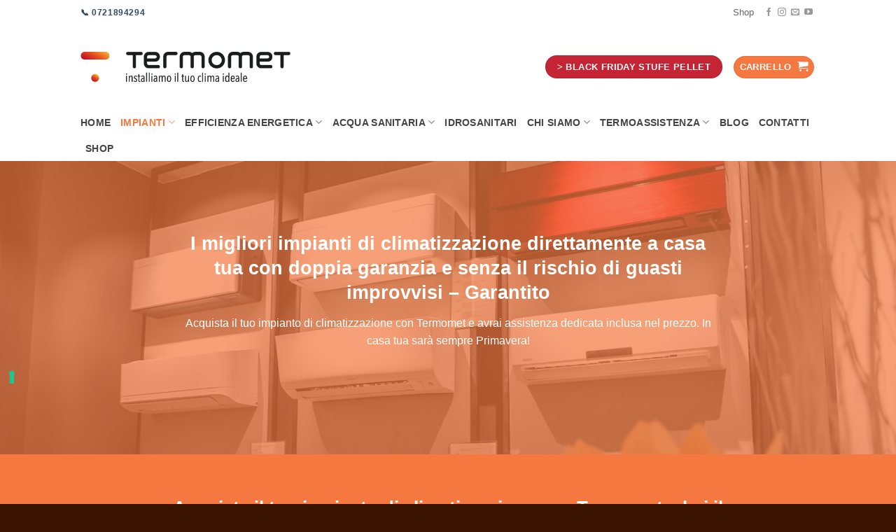

--- FILE ---
content_type: text/html; charset=UTF-8
request_url: https://www.termomet.it/impianti/impianti-climatizzazione/
body_size: 24135
content:
<!DOCTYPE html>
<html lang="it-IT" prefix="og: http://ogp.me/ns# article: http://ogp.me/ns/article#" prefix="og: https://ogp.me/ns#" class="loading-site no-js">
<head>
	<meta charset="UTF-8" />
	<link rel="profile" href="https://gmpg.org/xfn/11" />
	<link rel="pingback" href="https://www.termomet.it/xmlrpc.php" />

	<script>(function(html){html.className = html.className.replace(/\bno-js\b/,'js')})(document.documentElement);</script>
<!-- Google Tag Manager -->
<script>(function(w,d,s,l,i){w[l]=w[l]||[];w[l].push({'gtm.start':
new Date().getTime(),event:'gtm.js'});var f=d.getElementsByTagName(s)[0],
j=d.createElement(s),dl=l!='dataLayer'?'&l='+l:'';j.async=true;j.src=
'https://www.googletagmanager.com/gtm.js?id='+i+dl;f.parentNode.insertBefore(j,f);
})(window,document,'script','dataLayer','GTM-N9G5KFS');</script>
<!-- End Google Tag Manager -->	<style>img:is([sizes="auto" i], [sizes^="auto," i]) { contain-intrinsic-size: 3000px 1500px }</style>
	<meta name="viewport" content="width=device-width, initial-scale=1" />
<!-- Ottimizzazione per i motori di ricerca di Rank Math - https://rankmath.com/ -->
<title>Impianti di climatizzazione garantiti | Termomet dal 1984</title>
<meta name="description" content="I migliori impianti di climatizzazione direttamente a casa tua con doppia garanzia e senza il rischio di guasti improvvisi – Garantito"/>
<meta name="robots" content="follow, index, max-snippet:-1, max-video-preview:-1, max-image-preview:large"/>
<link rel="canonical" href="https://www.termomet.it/impianti/impianti-climatizzazione/" />
<meta property="og:locale" content="it_IT" />
<meta property="og:type" content="article" />
<meta property="og:title" content="Impianti di climatizzazione garantiti | Termomet dal 1984" />
<meta property="og:description" content="I migliori impianti di climatizzazione direttamente a casa tua con doppia garanzia e senza il rischio di guasti improvvisi – Garantito" />
<meta property="og:url" content="https://www.termomet.it/impianti/impianti-climatizzazione/" />
<meta property="og:site_name" content="Termomet" />
<meta property="article:publisher" content="https://www.facebook.com/termomet.it/" />
<meta property="og:updated_time" content="2021-04-16T10:29:34+00:00" />
<meta property="og:image" content="https://www.termomet.it/wp-content/uploads/2021/05/opengraph_termomet.jpg" />
<meta property="og:image:secure_url" content="https://www.termomet.it/wp-content/uploads/2021/05/opengraph_termomet.jpg" />
<meta property="og:image:width" content="1200" />
<meta property="og:image:height" content="627" />
<meta property="og:image:alt" content="opengraph_termomet" />
<meta property="og:image:type" content="image/jpeg" />
<meta property="article:published_time" content="2019-11-20T14:20:57+00:00" />
<meta property="article:modified_time" content="2021-04-16T10:29:34+00:00" />
<meta name="twitter:card" content="summary_large_image" />
<meta name="twitter:title" content="Impianti di climatizzazione garantiti | Termomet dal 1984" />
<meta name="twitter:description" content="I migliori impianti di climatizzazione direttamente a casa tua con doppia garanzia e senza il rischio di guasti improvvisi – Garantito" />
<meta name="twitter:image" content="https://www.termomet.it/wp-content/uploads/2021/05/opengraph_termomet.jpg" />
<meta name="twitter:label1" content="Tempo di lettura" />
<meta name="twitter:data1" content="4 minuti" />
<script type="application/ld+json" class="rank-math-schema">{"@context":"https://schema.org","@graph":[{"@type":"Organization","@id":"https://www.termomet.it/#organization","name":"Termomet","url":"https://www.termomet.it","sameAs":["https://www.facebook.com/termomet.it/"],"logo":{"@type":"ImageObject","@id":"https://www.termomet.it/#logo","url":"https://www.termomet.it/wp-content/uploads/2019/11/logo.png","contentUrl":"https://www.termomet.it/wp-content/uploads/2019/11/logo.png","caption":"Termomet","inLanguage":"it-IT","width":"300","height":"90"}},{"@type":"WebSite","@id":"https://www.termomet.it/#website","url":"https://www.termomet.it","name":"Termomet","publisher":{"@id":"https://www.termomet.it/#organization"},"inLanguage":"it-IT"},{"@type":"ImageObject","@id":"https://www.termomet.it/wp-content/uploads/2021/05/opengraph_termomet.jpg","url":"https://www.termomet.it/wp-content/uploads/2021/05/opengraph_termomet.jpg","width":"1200","height":"627","caption":"opengraph_termomet","inLanguage":"it-IT"},{"@type":"WebPage","@id":"https://www.termomet.it/impianti/impianti-climatizzazione/#webpage","url":"https://www.termomet.it/impianti/impianti-climatizzazione/","name":"Impianti di climatizzazione garantiti | Termomet dal 1984","datePublished":"2019-11-20T14:20:57+00:00","dateModified":"2021-04-16T10:29:34+00:00","isPartOf":{"@id":"https://www.termomet.it/#website"},"primaryImageOfPage":{"@id":"https://www.termomet.it/wp-content/uploads/2021/05/opengraph_termomet.jpg"},"inLanguage":"it-IT"},{"@type":"Person","@id":"https://www.termomet.it/author/admin/","name":"admin","url":"https://www.termomet.it/author/admin/","image":{"@type":"ImageObject","@id":"https://secure.gravatar.com/avatar/ef86b34cffc456aeb72501833ec3a9382c1ff7df0c4242de5a29e4d5c7dbd05a?s=96&amp;d=mm&amp;r=g","url":"https://secure.gravatar.com/avatar/ef86b34cffc456aeb72501833ec3a9382c1ff7df0c4242de5a29e4d5c7dbd05a?s=96&amp;d=mm&amp;r=g","caption":"admin","inLanguage":"it-IT"},"worksFor":{"@id":"https://www.termomet.it/#organization"}},{"@type":"Article","headline":"Impianti di climatizzazione garantiti | Termomet dal 1984","keywords":"impianti climatizzazione","datePublished":"2019-11-20T14:20:57+00:00","dateModified":"2021-04-16T10:29:34+00:00","author":{"@id":"https://www.termomet.it/author/admin/","name":"admin"},"publisher":{"@id":"https://www.termomet.it/#organization"},"description":"I migliori impianti di climatizzazione direttamente a casa tua con doppia garanzia e senza il rischio di guasti improvvisi \u2013 Garantito","name":"Impianti di climatizzazione garantiti | Termomet dal 1984","@id":"https://www.termomet.it/impianti/impianti-climatizzazione/#richSnippet","isPartOf":{"@id":"https://www.termomet.it/impianti/impianti-climatizzazione/#webpage"},"image":{"@id":"https://www.termomet.it/wp-content/uploads/2021/05/opengraph_termomet.jpg"},"inLanguage":"it-IT","mainEntityOfPage":{"@id":"https://www.termomet.it/impianti/impianti-climatizzazione/#webpage"}}]}</script>
<!-- /Rank Math WordPress SEO plugin -->

<link rel='dns-prefetch' href='//cdn.iubenda.com' />
<link rel='prefetch' href='https://www.termomet.it/wp-content/themes/flatsome/assets/js/flatsome.js?ver=e2eddd6c228105dac048' />
<link rel='prefetch' href='https://www.termomet.it/wp-content/themes/flatsome/assets/js/chunk.slider.js?ver=3.20.4' />
<link rel='prefetch' href='https://www.termomet.it/wp-content/themes/flatsome/assets/js/chunk.popups.js?ver=3.20.4' />
<link rel='prefetch' href='https://www.termomet.it/wp-content/themes/flatsome/assets/js/chunk.tooltips.js?ver=3.20.4' />
<link rel='prefetch' href='https://www.termomet.it/wp-content/themes/flatsome/assets/js/woocommerce.js?ver=1c9be63d628ff7c3ff4c' />
<link rel="alternate" type="application/rss+xml" title="Termomet &raquo; Feed" href="https://www.termomet.it/feed/" />
<link rel="alternate" type="application/rss+xml" title="Termomet &raquo; Feed dei commenti" href="https://www.termomet.it/comments/feed/" />
<script type="text/javascript">
/* <![CDATA[ */
window._wpemojiSettings = {"baseUrl":"https:\/\/s.w.org\/images\/core\/emoji\/16.0.1\/72x72\/","ext":".png","svgUrl":"https:\/\/s.w.org\/images\/core\/emoji\/16.0.1\/svg\/","svgExt":".svg","source":{"concatemoji":"https:\/\/www.termomet.it\/wp-includes\/js\/wp-emoji-release.min.js?ver=6.8.3"}};
/*! This file is auto-generated */
!function(s,n){var o,i,e;function c(e){try{var t={supportTests:e,timestamp:(new Date).valueOf()};sessionStorage.setItem(o,JSON.stringify(t))}catch(e){}}function p(e,t,n){e.clearRect(0,0,e.canvas.width,e.canvas.height),e.fillText(t,0,0);var t=new Uint32Array(e.getImageData(0,0,e.canvas.width,e.canvas.height).data),a=(e.clearRect(0,0,e.canvas.width,e.canvas.height),e.fillText(n,0,0),new Uint32Array(e.getImageData(0,0,e.canvas.width,e.canvas.height).data));return t.every(function(e,t){return e===a[t]})}function u(e,t){e.clearRect(0,0,e.canvas.width,e.canvas.height),e.fillText(t,0,0);for(var n=e.getImageData(16,16,1,1),a=0;a<n.data.length;a++)if(0!==n.data[a])return!1;return!0}function f(e,t,n,a){switch(t){case"flag":return n(e,"\ud83c\udff3\ufe0f\u200d\u26a7\ufe0f","\ud83c\udff3\ufe0f\u200b\u26a7\ufe0f")?!1:!n(e,"\ud83c\udde8\ud83c\uddf6","\ud83c\udde8\u200b\ud83c\uddf6")&&!n(e,"\ud83c\udff4\udb40\udc67\udb40\udc62\udb40\udc65\udb40\udc6e\udb40\udc67\udb40\udc7f","\ud83c\udff4\u200b\udb40\udc67\u200b\udb40\udc62\u200b\udb40\udc65\u200b\udb40\udc6e\u200b\udb40\udc67\u200b\udb40\udc7f");case"emoji":return!a(e,"\ud83e\udedf")}return!1}function g(e,t,n,a){var r="undefined"!=typeof WorkerGlobalScope&&self instanceof WorkerGlobalScope?new OffscreenCanvas(300,150):s.createElement("canvas"),o=r.getContext("2d",{willReadFrequently:!0}),i=(o.textBaseline="top",o.font="600 32px Arial",{});return e.forEach(function(e){i[e]=t(o,e,n,a)}),i}function t(e){var t=s.createElement("script");t.src=e,t.defer=!0,s.head.appendChild(t)}"undefined"!=typeof Promise&&(o="wpEmojiSettingsSupports",i=["flag","emoji"],n.supports={everything:!0,everythingExceptFlag:!0},e=new Promise(function(e){s.addEventListener("DOMContentLoaded",e,{once:!0})}),new Promise(function(t){var n=function(){try{var e=JSON.parse(sessionStorage.getItem(o));if("object"==typeof e&&"number"==typeof e.timestamp&&(new Date).valueOf()<e.timestamp+604800&&"object"==typeof e.supportTests)return e.supportTests}catch(e){}return null}();if(!n){if("undefined"!=typeof Worker&&"undefined"!=typeof OffscreenCanvas&&"undefined"!=typeof URL&&URL.createObjectURL&&"undefined"!=typeof Blob)try{var e="postMessage("+g.toString()+"("+[JSON.stringify(i),f.toString(),p.toString(),u.toString()].join(",")+"));",a=new Blob([e],{type:"text/javascript"}),r=new Worker(URL.createObjectURL(a),{name:"wpTestEmojiSupports"});return void(r.onmessage=function(e){c(n=e.data),r.terminate(),t(n)})}catch(e){}c(n=g(i,f,p,u))}t(n)}).then(function(e){for(var t in e)n.supports[t]=e[t],n.supports.everything=n.supports.everything&&n.supports[t],"flag"!==t&&(n.supports.everythingExceptFlag=n.supports.everythingExceptFlag&&n.supports[t]);n.supports.everythingExceptFlag=n.supports.everythingExceptFlag&&!n.supports.flag,n.DOMReady=!1,n.readyCallback=function(){n.DOMReady=!0}}).then(function(){return e}).then(function(){var e;n.supports.everything||(n.readyCallback(),(e=n.source||{}).concatemoji?t(e.concatemoji):e.wpemoji&&e.twemoji&&(t(e.twemoji),t(e.wpemoji)))}))}((window,document),window._wpemojiSettings);
/* ]]> */
</script>
<style id='wp-emoji-styles-inline-css' type='text/css'>

	img.wp-smiley, img.emoji {
		display: inline !important;
		border: none !important;
		box-shadow: none !important;
		height: 1em !important;
		width: 1em !important;
		margin: 0 0.07em !important;
		vertical-align: -0.1em !important;
		background: none !important;
		padding: 0 !important;
	}
</style>
<style id='wp-block-library-inline-css' type='text/css'>
:root{--wp-admin-theme-color:#007cba;--wp-admin-theme-color--rgb:0,124,186;--wp-admin-theme-color-darker-10:#006ba1;--wp-admin-theme-color-darker-10--rgb:0,107,161;--wp-admin-theme-color-darker-20:#005a87;--wp-admin-theme-color-darker-20--rgb:0,90,135;--wp-admin-border-width-focus:2px;--wp-block-synced-color:#7a00df;--wp-block-synced-color--rgb:122,0,223;--wp-bound-block-color:var(--wp-block-synced-color)}@media (min-resolution:192dpi){:root{--wp-admin-border-width-focus:1.5px}}.wp-element-button{cursor:pointer}:root{--wp--preset--font-size--normal:16px;--wp--preset--font-size--huge:42px}:root .has-very-light-gray-background-color{background-color:#eee}:root .has-very-dark-gray-background-color{background-color:#313131}:root .has-very-light-gray-color{color:#eee}:root .has-very-dark-gray-color{color:#313131}:root .has-vivid-green-cyan-to-vivid-cyan-blue-gradient-background{background:linear-gradient(135deg,#00d084,#0693e3)}:root .has-purple-crush-gradient-background{background:linear-gradient(135deg,#34e2e4,#4721fb 50%,#ab1dfe)}:root .has-hazy-dawn-gradient-background{background:linear-gradient(135deg,#faaca8,#dad0ec)}:root .has-subdued-olive-gradient-background{background:linear-gradient(135deg,#fafae1,#67a671)}:root .has-atomic-cream-gradient-background{background:linear-gradient(135deg,#fdd79a,#004a59)}:root .has-nightshade-gradient-background{background:linear-gradient(135deg,#330968,#31cdcf)}:root .has-midnight-gradient-background{background:linear-gradient(135deg,#020381,#2874fc)}.has-regular-font-size{font-size:1em}.has-larger-font-size{font-size:2.625em}.has-normal-font-size{font-size:var(--wp--preset--font-size--normal)}.has-huge-font-size{font-size:var(--wp--preset--font-size--huge)}.has-text-align-center{text-align:center}.has-text-align-left{text-align:left}.has-text-align-right{text-align:right}#end-resizable-editor-section{display:none}.aligncenter{clear:both}.items-justified-left{justify-content:flex-start}.items-justified-center{justify-content:center}.items-justified-right{justify-content:flex-end}.items-justified-space-between{justify-content:space-between}.screen-reader-text{border:0;clip-path:inset(50%);height:1px;margin:-1px;overflow:hidden;padding:0;position:absolute;width:1px;word-wrap:normal!important}.screen-reader-text:focus{background-color:#ddd;clip-path:none;color:#444;display:block;font-size:1em;height:auto;left:5px;line-height:normal;padding:15px 23px 14px;text-decoration:none;top:5px;width:auto;z-index:100000}html :where(.has-border-color){border-style:solid}html :where([style*=border-top-color]){border-top-style:solid}html :where([style*=border-right-color]){border-right-style:solid}html :where([style*=border-bottom-color]){border-bottom-style:solid}html :where([style*=border-left-color]){border-left-style:solid}html :where([style*=border-width]){border-style:solid}html :where([style*=border-top-width]){border-top-style:solid}html :where([style*=border-right-width]){border-right-style:solid}html :where([style*=border-bottom-width]){border-bottom-style:solid}html :where([style*=border-left-width]){border-left-style:solid}html :where(img[class*=wp-image-]){height:auto;max-width:100%}:where(figure){margin:0 0 1em}html :where(.is-position-sticky){--wp-admin--admin-bar--position-offset:var(--wp-admin--admin-bar--height,0px)}@media screen and (max-width:600px){html :where(.is-position-sticky){--wp-admin--admin-bar--position-offset:0px}}
</style>
<link rel='stylesheet' id='contact-form-7-css' href='https://www.termomet.it/wp-content/plugins/contact-form-7/includes/css/styles.css?ver=6.1.4' type='text/css' media='all' />
<style id='woocommerce-inline-inline-css' type='text/css'>
.woocommerce form .form-row .required { visibility: visible; }
</style>
<link rel='stylesheet' id='flatsome-main-css' href='https://www.termomet.it/wp-content/themes/flatsome/assets/css/flatsome.css?ver=3.20.4' type='text/css' media='all' />
<style id='flatsome-main-inline-css' type='text/css'>
@font-face {
				font-family: "fl-icons";
				font-display: block;
				src: url(https://www.termomet.it/wp-content/themes/flatsome/assets/css/icons/fl-icons.eot?v=3.20.4);
				src:
					url(https://www.termomet.it/wp-content/themes/flatsome/assets/css/icons/fl-icons.eot#iefix?v=3.20.4) format("embedded-opentype"),
					url(https://www.termomet.it/wp-content/themes/flatsome/assets/css/icons/fl-icons.woff2?v=3.20.4) format("woff2"),
					url(https://www.termomet.it/wp-content/themes/flatsome/assets/css/icons/fl-icons.ttf?v=3.20.4) format("truetype"),
					url(https://www.termomet.it/wp-content/themes/flatsome/assets/css/icons/fl-icons.woff?v=3.20.4) format("woff"),
					url(https://www.termomet.it/wp-content/themes/flatsome/assets/css/icons/fl-icons.svg?v=3.20.4#fl-icons) format("svg");
			}
</style>
<link rel='stylesheet' id='flatsome-shop-css' href='https://www.termomet.it/wp-content/themes/flatsome/assets/css/flatsome-shop.css?ver=3.20.4' type='text/css' media='all' />
<link rel='stylesheet' id='flatsome-style-css' href='https://www.termomet.it/wp-content/themes/flatsome-child/style.css?ver=3.0' type='text/css' media='all' />

<script  type="text/javascript" class=" _iub_cs_skip" type="text/javascript" id="iubenda-head-inline-scripts-0">
/* <![CDATA[ */

var _iub = _iub || [];
_iub.csConfiguration = {"consentOnContinuedBrowsing":false,"floatingPreferencesButtonDisplay":"anchored-center-left","invalidateConsentWithoutLog":true,"perPurposeConsent":true,"siteId":2861854,"cookiePolicyId":55456745,"lang":"it", "banner":{ "acceptButtonDisplay":true,"backgroundOverlay":true,"closeButtonRejects":true,"customizeButtonDisplay":true,"explicitWithdrawal":true,"listPurposes":true,"position":"float-bottom-center" }};
/* ]]> */
</script>
<script  type="text/javascript" charset="UTF-8" async="" class=" _iub_cs_skip" type="text/javascript" src="//cdn.iubenda.com/cs/iubenda_cs.js?ver=3.12.5" id="iubenda-head-scripts-0-js"></script>
<script type="text/javascript" src="https://www.termomet.it/wp-includes/js/jquery/jquery.min.js?ver=3.7.1" id="jquery-core-js"></script>
<script type="text/javascript" src="https://www.termomet.it/wp-includes/js/jquery/jquery-migrate.min.js?ver=3.4.1" id="jquery-migrate-js"></script>
<script type="text/javascript" src="https://www.termomet.it/wp-content/plugins/woocommerce/assets/js/jquery-blockui/jquery.blockUI.min.js?ver=2.7.0-wc.10.4.3" id="wc-jquery-blockui-js" data-wp-strategy="defer"></script>
<script type="text/javascript" src="https://www.termomet.it/wp-content/plugins/woocommerce/assets/js/js-cookie/js.cookie.min.js?ver=2.1.4-wc.10.4.3" id="wc-js-cookie-js" data-wp-strategy="defer"></script>
<link rel="https://api.w.org/" href="https://www.termomet.it/wp-json/" /><link rel="alternate" title="JSON" type="application/json" href="https://www.termomet.it/wp-json/wp/v2/pages/486" /><link rel="EditURI" type="application/rsd+xml" title="RSD" href="https://www.termomet.it/xmlrpc.php?rsd" />
<link rel='shortlink' href='https://www.termomet.it/?p=486' />
<link rel="alternate" title="oEmbed (JSON)" type="application/json+oembed" href="https://www.termomet.it/wp-json/oembed/1.0/embed?url=https%3A%2F%2Fwww.termomet.it%2Fimpianti%2Fimpianti-climatizzazione%2F" />
<link rel="alternate" title="oEmbed (XML)" type="text/xml+oembed" href="https://www.termomet.it/wp-json/oembed/1.0/embed?url=https%3A%2F%2Fwww.termomet.it%2Fimpianti%2Fimpianti-climatizzazione%2F&#038;format=xml" />
<meta property="og:title" name="og:title" content="Impianti di climatizzazione" />
<meta property="og:type" name="og:type" content="article" />
<meta property="og:image" name="og:image" content="https://www.termomet.it/wp-content/uploads/2020/02/icon.jpg" />
<meta property="og:url" name="og:url" content="https://www.termomet.it/impianti/impianti-climatizzazione/" />
<meta property="og:locale" name="og:locale" content="it_IT" />
<meta property="og:site_name" name="og:site_name" content="Termomet" />
<meta property="twitter:card" name="twitter:card" content="summary" />
<meta property="article:published_time" name="article:published_time" content="2019-11-20T14:20:57+00:00" />
<meta property="article:modified_time" name="article:modified_time" content="2021-04-16T10:29:34+00:00" />
<meta property="article:author" name="article:author" content="https://www.termomet.it/author/admin/" />
<!-- Google Tag Manager -->
<script>(function(w,d,s,l,i){w[l]=w[l]||[];w[l].push({'gtm.start':
new Date().getTime(),event:'gtm.js'});var f=d.getElementsByTagName(s)[0],
j=d.createElement(s),dl=l!='dataLayer'?'&l='+l:'';j.async=true;j.src=
'https://www.googletagmanager.com/gtm.js?id='+i+dl;f.parentNode.insertBefore(j,f);
})(window,document,'script','dataLayer','GTM-N9G5KFS');</script>
<!-- End Google Tag Manager -->	<noscript><style>.woocommerce-product-gallery{ opacity: 1 !important; }</style></noscript>
	<link rel="icon" href="https://www.termomet.it/wp-content/uploads/2020/02/icon-100x100.jpg" sizes="32x32" />
<link rel="icon" href="https://www.termomet.it/wp-content/uploads/2020/02/icon-280x280.jpg" sizes="192x192" />
<link rel="apple-touch-icon" href="https://www.termomet.it/wp-content/uploads/2020/02/icon-280x280.jpg" />
<meta name="msapplication-TileImage" content="https://www.termomet.it/wp-content/uploads/2020/02/icon-280x280.jpg" />
<style id="custom-css" type="text/css">:root {--primary-color: #f4783f;--fs-color-primary: #f4783f;--fs-color-secondary: #c42433;--fs-color-success: #627D47;--fs-color-alert: #b20000;--fs-color-base: #1c1c1c;--fs-experimental-link-color: #334862;--fs-experimental-link-color-hover: #111;}.tooltipster-base {--tooltip-color: #fff;--tooltip-bg-color: #000;}.off-canvas-right .mfp-content, .off-canvas-left .mfp-content {--drawer-width: 300px;}.off-canvas .mfp-content.off-canvas-cart {--drawer-width: 360px;}.header-main{height: 119px}#logo img{max-height: 119px}#logo{width:300px;}.header-bottom{min-height: 55px}.header-top{min-height: 36px}.transparent .header-main{height: 30px}.transparent #logo img{max-height: 30px}.has-transparent + .page-title:first-of-type,.has-transparent + #main > .page-title,.has-transparent + #main > div > .page-title,.has-transparent + #main .page-header-wrapper:first-of-type .page-title{padding-top: 110px;}.header.show-on-scroll,.stuck .header-main{height:70px!important}.stuck #logo img{max-height: 70px!important}.header-bg-color {background-color: rgba(255,255,255,0)}.header-bottom {background-color: #ffffff}.header-main .nav > li > a{line-height: 16px }.stuck .header-main .nav > li > a{line-height: 50px }.header-bottom-nav > li > a{line-height: 16px }@media (max-width: 549px) {.header-main{height: 70px}#logo img{max-height: 70px}}.nav-dropdown-has-arrow.nav-dropdown-has-border li.has-dropdown:before{border-bottom-color: #ffffff;}.nav .nav-dropdown{border-color: #ffffff }.nav-dropdown{border-radius:3px}.nav-dropdown{font-size:95%}.nav-dropdown-has-arrow li.has-dropdown:after{border-bottom-color: #ffffff;}.nav .nav-dropdown{background-color: #ffffff}.header-top{background-color:#ffffff!important;}h1,h2,h3,h4,h5,h6,.heading-font{color: #262626;}@media screen and (max-width: 549px){body{font-size: 100%;}}body{font-family: "Source Sans Pro", sans-serif;}body {font-weight: 400;font-style: normal;}.nav > li > a {font-family: "Source Sans Pro", sans-serif;}.mobile-sidebar-levels-2 .nav > li > ul > li > a {font-family: "Source Sans Pro", sans-serif;}.nav > li > a,.mobile-sidebar-levels-2 .nav > li > ul > li > a {font-weight: 600;font-style: normal;}h1,h2,h3,h4,h5,h6,.heading-font, .off-canvas-center .nav-sidebar.nav-vertical > li > a{font-family: "Source Sans Pro", sans-serif;}h1,h2,h3,h4,h5,h6,.heading-font,.banner h1,.banner h2 {font-weight: 600;font-style: normal;}.alt-font{font-family: "Source Sans Pro", sans-serif;}.alt-font {font-weight: 400!important;font-style: normal!important;}.breadcrumbs{text-transform: none;}.header:not(.transparent) .header-bottom-nav.nav > li > a{color: #444444;}.header:not(.transparent) .header-bottom-nav.nav > li > a:hover,.header:not(.transparent) .header-bottom-nav.nav > li.active > a,.header:not(.transparent) .header-bottom-nav.nav > li.current > a,.header:not(.transparent) .header-bottom-nav.nav > li > a.active,.header:not(.transparent) .header-bottom-nav.nav > li > a.current{color: #f4783f;}.header-bottom-nav.nav-line-bottom > li > a:before,.header-bottom-nav.nav-line-grow > li > a:before,.header-bottom-nav.nav-line > li > a:before,.header-bottom-nav.nav-box > li > a:hover,.header-bottom-nav.nav-box > li.active > a,.header-bottom-nav.nav-pills > li > a:hover,.header-bottom-nav.nav-pills > li.active > a{color:#FFF!important;background-color: #f4783f;}.has-equal-box-heights .box-image {padding-top: 100%;}@media screen and (min-width: 550px){.products .box-vertical .box-image{min-width: 300px!important;width: 300px!important;}}.footer-2{background-color: #3a1100}.absolute-footer, html{background-color: #3a1301}.page-title-small + main .product-container > .row{padding-top:0;}button[name='update_cart'] { display: none; }.nav-vertical-fly-out > li + li {border-top-width: 1px; border-top-style: solid;}.label-new.menu-item > a:after{content:"Nuovo";}.label-hot.menu-item > a:after{content:"Popolare";}.label-sale.menu-item > a:after{content:"Offerta";}.label-popular.menu-item > a:after{content:"Popolare";}</style>		<style type="text/css" id="wp-custom-css">
			.product-info p.stock {
font-size: 1.2em;
	}		</style>
		<style id="kirki-inline-styles"></style>				<style type="text/css" id="c4wp-checkout-css">
					.woocommerce-checkout .c4wp_captcha_field {
						margin-bottom: 10px;
						margin-top: 15px;
						position: relative;
						display: inline-block;
					}
				</style>
							<style type="text/css" id="c4wp-v3-lp-form-css">
				.login #login, .login #lostpasswordform {
					min-width: 350px !important;
				}
				.wpforms-field-c4wp iframe {
					width: 100% !important;
				}
			</style>
			</head>

<body data-rsssl=1 class="wp-singular page-template page-template-page-blank page-template-page-blank-php page page-id-486 page-child parent-pageid-833 wp-theme-flatsome wp-child-theme-flatsome-child theme-flatsome woocommerce-no-js lightbox nav-dropdown-has-arrow nav-dropdown-has-shadow nav-dropdown-has-border &quot;&gt;&lt;!-- Google Tag Manager (noscript) --&gt;
&lt;noscript&gt;&lt;iframe src=&quot;https://www.googletagmanager.com/ns.html?id=GTM-N9G5KFS&quot;
height=&quot;0&quot; width=&quot;0&quot; style=&quot;display:none;visibility:hidden&quot;&gt;&lt;/iframe&gt;&lt;/noscript&gt;
&lt;!-- End Google Tag Manager (noscript) --&gt;&lt;br style=&quot;display:none">

<!-- Google Tag Manager (noscript) -->
<noscript><iframe src="https://www.googletagmanager.com/ns.html?id=GTM-N9G5KFS"
height="0" width="0" style="display:none;visibility:hidden"></iframe></noscript>
<!-- End Google Tag Manager (noscript) -->
<a class="skip-link screen-reader-text" href="#main">Salta ai contenuti</a>

<div id="wrapper">

	
	<header id="header" class="header has-sticky sticky-fade">
		<div class="header-wrapper">
			<div id="top-bar" class="header-top hide-for-sticky">
    <div class="flex-row container">
      <div class="flex-col hide-for-medium flex-left">
          <ul class="nav nav-left medium-nav-center nav-small  nav-divided">
              <li class="html custom html_topbar_left"><strong class="uppercase"><a href="tel:+390721894294">
  📞 0721894294
</a></strong> </li>          </ul>
      </div>

      <div class="flex-col hide-for-medium flex-center">
          <ul class="nav nav-center nav-small  nav-divided">
                        </ul>
      </div>

      <div class="flex-col hide-for-medium flex-right">
         <ul class="nav top-bar-nav nav-right nav-small  nav-divided">
              <li id="menu-item-560" class="menu-item menu-item-type-post_type menu-item-object-page menu-item-560 menu-item-design-default"><a href="https://www.termomet.it/shop/" class="nav-top-link">Shop</a></li>
<li class="html header-social-icons ml-0">
	<div class="social-icons follow-icons" ><a href="https://www.facebook.com/termomet.it/" target="_blank" data-label="Facebook" class="icon plain tooltip facebook" title="Seguici su Facebook" aria-label="Seguici su Facebook" rel="noopener nofollow"><i class="icon-facebook" aria-hidden="true"></i></a><a href="https://www.instagram.com/termomet/" target="_blank" data-label="Instagram" class="icon plain tooltip instagram" title="Seguici su Instagram" aria-label="Seguici su Instagram" rel="noopener nofollow"><i class="icon-instagram" aria-hidden="true"></i></a><a href="mailto:monica@termomet.it" data-label="E-mail" target="_blank" class="icon plain tooltip email" title="Inviaci un&#039;email" aria-label="Inviaci un&#039;email" rel="nofollow noopener"><i class="icon-envelop" aria-hidden="true"></i></a><a href="https://www.youtube.com/channel/UCoFLDB8WSED7Iyy9Zyqpawg" data-label="YouTube" target="_blank" class="icon plain tooltip youtube" title="Seguici su YouTube" aria-label="Seguici su YouTube" rel="noopener nofollow"><i class="icon-youtube" aria-hidden="true"></i></a></div></li>
          </ul>
      </div>

            <div class="flex-col show-for-medium flex-grow">
          <ul class="nav nav-center nav-small mobile-nav  nav-divided">
              <li class="html custom html_topbar_left"><strong class="uppercase"><a href="tel:+390721894294">
  📞 0721894294
</a></strong> </li><li class="html header-button-1">
	<div class="header-button">
		<a href="https://www.termomet.it/shop/" class="button secondary" style="border-radius:99px;">
		<span>&gt; BLACK FRIDAY STUFE PELLET</span>
	</a>
	</div>
</li>
          </ul>
      </div>
      
    </div>
</div>
<div id="masthead" class="header-main hide-for-sticky nav-dark">
      <div class="header-inner flex-row container logo-left medium-logo-center" role="navigation">

          <!-- Logo -->
          <div id="logo" class="flex-col logo">
            
<!-- Header logo -->
<a href="https://www.termomet.it/" title="Termomet - un impianto Termomet &egrave; per sempre" rel="home">
		<img width="488" height="70" src="https://www.termomet.it/wp-content/uploads/2020/02/logo-termomet-400.png" class="header_logo header-logo" alt="Termomet"/><img  width="488" height="70" src="https://www.termomet.it/wp-content/uploads/2020/02/logo-termomet-400.png" class="header-logo-dark" alt="Termomet"/></a>
          </div>

          <!-- Mobile Left Elements -->
          <div class="flex-col show-for-medium flex-left">
            <ul class="mobile-nav nav nav-left ">
              <li class="nav-icon has-icon">
	<div class="header-button">		<a href="#" class="icon primary button round is-small" data-open="#main-menu" data-pos="left" data-bg="main-menu-overlay" role="button" aria-label="Menu" aria-controls="main-menu" aria-expanded="false" aria-haspopup="dialog" data-flatsome-role-button>
			<i class="icon-menu" aria-hidden="true"></i>			<span class="menu-title uppercase hide-for-small">Menu</span>		</a>
	 </div> </li>
            </ul>
          </div>

          <!-- Left Elements -->
          <div class="flex-col hide-for-medium flex-left
            flex-grow">
            <ul class="header-nav header-nav-main nav nav-left  nav-uppercase" >
                          </ul>
          </div>

          <!-- Right Elements -->
          <div class="flex-col hide-for-medium flex-right">
            <ul class="header-nav header-nav-main nav nav-right  nav-uppercase">
              <li class="html header-button-1">
	<div class="header-button">
		<a href="https://www.termomet.it/shop/" class="button secondary" style="border-radius:99px;">
		<span>&gt; BLACK FRIDAY STUFE PELLET</span>
	</a>
	</div>
</li>
<li class="cart-item has-icon has-dropdown">
<div class="header-button">
<a href="https://www.termomet.it/carrello/" class="header-cart-link nav-top-link icon primary button circle is-small" title="Carrello" aria-label="Visualizza carrello" aria-expanded="false" aria-haspopup="true" role="button" data-flatsome-role-button>

<span class="header-cart-title">
   Carrello     </span>

    <i class="icon-shopping-cart" aria-hidden="true" data-icon-label="0"></i>  </a>
</div>
 <ul class="nav-dropdown nav-dropdown-bold">
    <li class="html widget_shopping_cart">
      <div class="widget_shopping_cart_content">
        

	<div class="ux-mini-cart-empty flex flex-row-col text-center pt pb">
				<div class="ux-mini-cart-empty-icon">
			<svg aria-hidden="true" xmlns="http://www.w3.org/2000/svg" viewBox="0 0 17 19" style="opacity:.1;height:80px;">
				<path d="M8.5 0C6.7 0 5.3 1.2 5.3 2.7v2H2.1c-.3 0-.6.3-.7.7L0 18.2c0 .4.2.8.6.8h15.7c.4 0 .7-.3.7-.7v-.1L15.6 5.4c0-.3-.3-.6-.7-.6h-3.2v-2c0-1.6-1.4-2.8-3.2-2.8zM6.7 2.7c0-.8.8-1.4 1.8-1.4s1.8.6 1.8 1.4v2H6.7v-2zm7.5 3.4 1.3 11.5h-14L2.8 6.1h2.5v1.4c0 .4.3.7.7.7.4 0 .7-.3.7-.7V6.1h3.5v1.4c0 .4.3.7.7.7s.7-.3.7-.7V6.1h2.6z" fill-rule="evenodd" clip-rule="evenodd" fill="currentColor"></path>
			</svg>
		</div>
				<p class="woocommerce-mini-cart__empty-message empty">Nessun prodotto nel carrello.</p>
					<p class="return-to-shop">
				<a class="button primary wc-backward" href="https://www.termomet.it/shop/">
					Ritorna al negozio				</a>
			</p>
				</div>


      </div>
    </li>
     </ul>

</li>
            </ul>
          </div>

          <!-- Mobile Right Elements -->
          <div class="flex-col show-for-medium flex-right">
            <ul class="mobile-nav nav nav-right ">
              <li class="cart-item has-icon">

<div class="header-button">
		<a href="https://www.termomet.it/carrello/" class="header-cart-link nav-top-link icon primary button circle is-small off-canvas-toggle" title="Carrello" aria-label="Visualizza carrello" aria-expanded="false" aria-haspopup="dialog" role="button" data-open="#cart-popup" data-class="off-canvas-cart" data-pos="right" aria-controls="cart-popup" data-flatsome-role-button>

  	<i class="icon-shopping-cart" aria-hidden="true" data-icon-label="0"></i>  </a>
</div>

  <!-- Cart Sidebar Popup -->
  <div id="cart-popup" class="mfp-hide">
  <div class="cart-popup-inner inner-padding cart-popup-inner--sticky">
      <div class="cart-popup-title text-center">
          <span class="heading-font uppercase">Carrello</span>
          <div class="is-divider"></div>
      </div>
	  <div class="widget_shopping_cart">
		  <div class="widget_shopping_cart_content">
			  

	<div class="ux-mini-cart-empty flex flex-row-col text-center pt pb">
				<div class="ux-mini-cart-empty-icon">
			<svg aria-hidden="true" xmlns="http://www.w3.org/2000/svg" viewBox="0 0 17 19" style="opacity:.1;height:80px;">
				<path d="M8.5 0C6.7 0 5.3 1.2 5.3 2.7v2H2.1c-.3 0-.6.3-.7.7L0 18.2c0 .4.2.8.6.8h15.7c.4 0 .7-.3.7-.7v-.1L15.6 5.4c0-.3-.3-.6-.7-.6h-3.2v-2c0-1.6-1.4-2.8-3.2-2.8zM6.7 2.7c0-.8.8-1.4 1.8-1.4s1.8.6 1.8 1.4v2H6.7v-2zm7.5 3.4 1.3 11.5h-14L2.8 6.1h2.5v1.4c0 .4.3.7.7.7.4 0 .7-.3.7-.7V6.1h3.5v1.4c0 .4.3.7.7.7s.7-.3.7-.7V6.1h2.6z" fill-rule="evenodd" clip-rule="evenodd" fill="currentColor"></path>
			</svg>
		</div>
				<p class="woocommerce-mini-cart__empty-message empty">Nessun prodotto nel carrello.</p>
					<p class="return-to-shop">
				<a class="button primary wc-backward" href="https://www.termomet.it/shop/">
					Ritorna al negozio				</a>
			</p>
				</div>


		  </div>
	  </div>
               </div>
  </div>

</li>
            </ul>
          </div>

      </div>

            <div class="container"><div class="top-divider full-width"></div></div>
      </div>
<div id="wide-nav" class="header-bottom wide-nav hide-for-medium">
    <div class="flex-row container">

                        <div class="flex-col hide-for-medium flex-left">
                <ul class="nav header-nav header-bottom-nav nav-left  nav-size-medium nav-uppercase">
                    <li id="menu-item-6" class="menu-item menu-item-type-custom menu-item-object-custom menu-item-home menu-item-6 menu-item-design-default"><a href="https://www.termomet.it/" class="nav-top-link">Home</a></li>
<li id="menu-item-889" class="menu-item menu-item-type-post_type menu-item-object-page current-page-ancestor current-menu-ancestor current-menu-parent current-page-parent current_page_parent current_page_ancestor menu-item-has-children menu-item-889 active menu-item-design-default has-dropdown"><a href="https://www.termomet.it/impianti/" class="nav-top-link" aria-expanded="false" aria-haspopup="menu">Impianti<i class="icon-angle-down" aria-hidden="true"></i></a>
<ul class="sub-menu nav-dropdown nav-dropdown-bold">
	<li id="menu-item-719" class="menu-item menu-item-type-post_type menu-item-object-page menu-item-719"><a href="https://www.termomet.it/impianti/impianti-termoidraulici/">Impianti termoidraulici</a></li>
	<li id="menu-item-497" class="menu-item menu-item-type-post_type menu-item-object-page current-menu-item page_item page-item-486 current_page_item menu-item-497 active"><a href="https://www.termomet.it/impianti/impianti-climatizzazione/" aria-current="page">Impianti di climatizzazione</a></li>
	<li id="menu-item-485" class="menu-item menu-item-type-post_type menu-item-object-page menu-item-485"><a href="https://www.termomet.it/impianti/caldaie/">Caldaie</a></li>
	<li id="menu-item-519" class="menu-item menu-item-type-post_type menu-item-object-page menu-item-519"><a href="https://www.termomet.it/impianti/riscaldamento-a-pavimento/">Riscaldamento a pavimento e soffitto</a></li>
	<li id="menu-item-545" class="menu-item menu-item-type-post_type menu-item-object-page menu-item-545"><a href="https://www.termomet.it/impianti/ventilazione-meccanica-2/">Ventilazione meccanica</a></li>
	<li id="menu-item-454" class="menu-item menu-item-type-post_type menu-item-object-page menu-item-454"><a href="https://www.termomet.it/impianti/impianti-antincendio-2/">Impianti Antincendio</a></li>
	<li id="menu-item-475" class="menu-item menu-item-type-post_type menu-item-object-page menu-item-475"><a href="https://www.termomet.it/impianti/aspirazione-centralizzata-2/">Impianti di aspirazione centralizzata</a></li>
	<li id="menu-item-465" class="menu-item menu-item-type-post_type menu-item-object-page menu-item-465"><a href="https://www.termomet.it/impianti/impianti-di-aria-compressa/">Impianti di aria compressa</a></li>
	<li id="menu-item-2944" class="menu-item menu-item-type-post_type menu-item-object-page menu-item-2944"><a href="https://www.termomet.it/sanificazione/">Sanificazione attiva degli ambienti</a></li>
</ul>
</li>
<li id="menu-item-890" class="menu-item menu-item-type-post_type menu-item-object-page menu-item-has-children menu-item-890 menu-item-design-default has-dropdown"><a href="https://www.termomet.it/efficienza-energetica/" class="nav-top-link" aria-expanded="false" aria-haspopup="menu">Efficienza energetica<i class="icon-angle-down" aria-hidden="true"></i></a>
<ul class="sub-menu nav-dropdown nav-dropdown-bold">
	<li id="menu-item-508" class="menu-item menu-item-type-post_type menu-item-object-page menu-item-508"><a href="https://www.termomet.it/efficienza-energetica/pompa-di-calore-2/">Pompa di calore</a></li>
	<li id="menu-item-535" class="menu-item menu-item-type-post_type menu-item-object-page menu-item-535"><a href="https://www.termomet.it/efficienza-energetica/solare-termico-2/">Solare termico</a></li>
	<li id="menu-item-3348" class="menu-item menu-item-type-post_type menu-item-object-page menu-item-3348"><a href="https://www.termomet.it/efficienza-energetica/distributore-automatico-pellet/">Distributore automatico pellet</a></li>
</ul>
</li>
<li id="menu-item-891" class="menu-item menu-item-type-post_type menu-item-object-page menu-item-has-children menu-item-891 menu-item-design-default has-dropdown"><a href="https://www.termomet.it/acqua-sanitaria/" class="nav-top-link" aria-expanded="false" aria-haspopup="menu">Acqua sanitaria<i class="icon-angle-down" aria-hidden="true"></i></a>
<ul class="sub-menu nav-dropdown nav-dropdown-bold">
	<li id="menu-item-442" class="menu-item menu-item-type-post_type menu-item-object-page menu-item-442"><a href="https://www.termomet.it/acqua-sanitaria/addolcitore/">Addolcitore</a></li>
	<li id="menu-item-1001" class="menu-item menu-item-type-post_type menu-item-object-page menu-item-1001"><a href="https://www.termomet.it/acqua-sanitaria/affinatore/">Affinatore</a></li>
	<li id="menu-item-2249" class="menu-item menu-item-type-post_type menu-item-object-page menu-item-2249"><a href="https://www.termomet.it/osmosi/">Osmosi</a></li>
</ul>
</li>
<li id="menu-item-371" class="menu-item menu-item-type-post_type menu-item-object-page menu-item-371 menu-item-design-default"><a href="https://www.termomet.it/idrosanitari/" class="nav-top-link">Idrosanitari</a></li>
<li id="menu-item-1697" class="menu-item menu-item-type-custom menu-item-object-custom menu-item-has-children menu-item-1697 menu-item-design-default has-dropdown"><a href="#" class="nav-top-link" aria-expanded="false" aria-haspopup="menu">Chi siamo<i class="icon-angle-down" aria-hidden="true"></i></a>
<ul class="sub-menu nav-dropdown nav-dropdown-bold">
	<li id="menu-item-1698" class="menu-item menu-item-type-post_type menu-item-object-page menu-item-1698"><a href="https://www.termomet.it/termoassistenza-2/">Azienda</a></li>
	<li id="menu-item-1536" class="menu-item menu-item-type-post_type menu-item-object-page menu-item-1536"><a href="https://www.termomet.it/rassegna-stampa/">Rassegna stampa</a></li>
	<li id="menu-item-1803" class="menu-item menu-item-type-post_type menu-item-object-page menu-item-1803"><a href="https://www.termomet.it/realizzazioni-2/">Realizzazioni</a></li>
	<li id="menu-item-1804" class="menu-item menu-item-type-post_type menu-item-object-page menu-item-1804"><a href="https://www.termomet.it/certificazioni/">Certificazioni</a></li>
	<li id="menu-item-1856" class="menu-item menu-item-type-post_type menu-item-object-page menu-item-1856"><a href="https://www.termomet.it/showroom/">Showroom</a></li>
</ul>
</li>
<li id="menu-item-1948" class="menu-item menu-item-type-custom menu-item-object-custom menu-item-has-children menu-item-1948 menu-item-design-default has-dropdown"><a href="#" class="nav-top-link" aria-expanded="false" aria-haspopup="menu">Termoassistenza<i class="icon-angle-down" aria-hidden="true"></i></a>
<ul class="sub-menu nav-dropdown nav-dropdown-bold">
	<li id="menu-item-551" class="menu-item menu-item-type-post_type menu-item-object-page menu-item-551"><a href="https://www.termomet.it/termoassistenza/">Azienda</a></li>
	<li id="menu-item-1549" class="menu-item menu-item-type-post_type menu-item-object-page menu-item-1549"><a href="https://www.termomet.it/politica-della-qualita/">Politica della qualità</a></li>
	<li id="menu-item-2925" class="menu-item menu-item-type-post_type menu-item-object-page menu-item-2925"><a href="https://www.termomet.it/piani-di-manutenzione/">Piani di manutenzione caldaia</a></li>
</ul>
</li>
<li id="menu-item-1996" class="menu-item menu-item-type-post_type menu-item-object-page menu-item-1996 menu-item-design-default"><a href="https://www.termomet.it/blog/" class="nav-top-link">Blog</a></li>
<li id="menu-item-563" class="menu-item menu-item-type-post_type menu-item-object-page menu-item-563 menu-item-design-default"><a href="https://www.termomet.it/contatti/" class="nav-top-link">Contatti</a></li>
<li id="menu-item-2280" class="menu-item menu-item-type-post_type menu-item-object-page menu-item-2280 menu-item-design-default"><a href="https://www.termomet.it/shop/" class="nav-top-link">Shop</a></li>
                </ul>
            </div>
            
            
                        <div class="flex-col hide-for-medium flex-right flex-grow">
              <ul class="nav header-nav header-bottom-nav nav-right  nav-size-medium nav-uppercase">
                                 </ul>
            </div>
            
            
    </div>
</div>

<div class="header-bg-container fill"><div class="header-bg-image fill"></div><div class="header-bg-color fill"></div></div>		</div>
	</header>

	
	<main id="main" class="">


<div id="content" role="main" class="content-area">

		
			

	<section class="section" id="section_1501704877">
		<div class="section-bg fill" >
			<img loading="lazy" decoding="async" width="1366" height="768" src="https://www.termomet.it/wp-content/uploads/2020/07/climatizzazione-termomet-slide.jpg" class="bg attachment-original size-original" alt="climatizzazione-termomet-slide" />						<div class="section-bg-overlay absolute fill"></div>
			

		</div>

		

		<div class="section-content relative">
			

<div class="row align-center"  id="row-1804102194">


	<div id="col-38172339" class="col medium-9 small-12 large-9"  >
				<div class="col-inner text-center"  >
			
			

<h1 style="text-align: center;"><span style="color: #ffffff;">I migliori <strong>impianti di climatizzazione</strong> direttamente a casa tua con doppia garanzia e senza il rischio di guasti improvvisi &#8211; Garantito</span></h1>
<p style="text-align: center;"><span style="color: #ffffff;">Acquista il tuo impianto di climatizzazione con Termomet e avrai assistenza dedicata inclusa nel prezzo. In casa tua sarà sempre Primavera!</span></p>

		</div>
					</div>

	

</div>

		</div>

		
<style>
#section_1501704877 {
  padding-top: 100px;
  padding-bottom: 100px;
  min-height: 300px;
  background-color: rgb(255,255,255);
}
#section_1501704877 .section-bg-overlay {
  background-color: rgba(244, 120, 63, 0.7);
}
</style>
	</section>
	

	<section class="section" id="section_2060177682">
		<div class="section-bg fill" >
									
			

		</div>

		

		<div class="section-content relative">
			

<div class="row align-center"  id="row-607950283">


	<div id="col-1634908478" class="col medium-10 small-12 large-10"  >
				<div class="col-inner text-center"  >
			
			

<h2><span style="color: #ffffff;">Acquista il tuo impianto di climatizzazione con Termomet e hai il doppio della garanzia e un servizio di assistenza dedicato. Se non vuoi rischiare di acquistare un impianto non adatto alle tue esigenze leggi le prossime righe</span></h2>

		</div>
					</div>

	

</div>

		</div>

		
<style>
#section_2060177682 {
  padding-top: 60px;
  padding-bottom: 60px;
  min-height: 180px;
  background-color: #f4783f;
}
</style>
	</section>
	

	<section class="section" id="section_196026760">
		<div class="section-bg fill" >
									
			

		</div>

		

		<div class="section-content relative">
			

	<div id="gap-1433321352" class="gap-element clearfix" style="display:block; height:auto;">
		
<style>
#gap-1433321352 {
  padding-top: 30px;
}
</style>
	</div>
	

<div class="row"  id="row-981355465">


	<div id="col-225683577" class="col medium-8 small-12 large-8"  >
				<div class="col-inner"  >
			
			

<h2><span style="color: #f99b1c;">Perché un impianto di climatizzazione?</span></h2>
<p><span style="color: #000000;">Ci sono giorni, d’estate in particolare, in cui darei tutto per avere il potere di controllare il clima. Vorrei schioccare le dita e trasformare quel caldo afoso in un frizzante freddo invernale.</span></p>
<p><span style="color: #000000;">Ma a parte i miei deliri di onnipotenza, ci sono ragioni molto valide per condizionare il clima degli ambienti in cui viviamo quotidianamente.</span></p>
<p><span style="color: #000000;">Scegliendo il giusto condizionatore, è possibile <strong>rendere il clima di casa piacevole e prevenire eventuali problemi di salute dovuti al caldo afoso</strong>. Infatti avere un condizionatore ti permette di <b>creare un microclima </b><span style="font-size: 14.4px;"><b>all&#8217;interno</b></span><b> dell’ambiente che favorisce e migliora la respirazione</b>.</span></p>
<p><span style="color: #000000;">Gli effetti del caldo afoso non vanno sottovalutati. Pensa che dal 2003 sono stati registrati ben 7659 decessi di anziani in più rispetto agli anni precedenti. </span></p>
<p><span style="color: #000000;"><strong>Attenzione però! Nello scegliere il tuo impianto di climatizzazione devi fare molta, ma molta attenzione.</strong></span></p>
<h2><span style="color: #f99b1c;">Scegliere male in questo caso può significare ritrovarsi un impianto di climatizzazione che:</span></h2>
<ul>
<li><span style="font-size: 100%; color: #000000;"><strong>Non filtra bene le polveri</strong></span></li>
<li><span style="font-size: 100%; color: #000000;"><strong>Si guasta nel giro di poco</strong></span></li>
<li><span style="font-size: 100%; color: #000000;"><strong>Fa un uso eccessivo di energia per regolare la temperatura con conseguente aumento in bolletta</strong></span></li>
</ul>
<p><span style="color: #000000;">Scegliere un condizionatore basandosi solo sul fattore prezzo ti fa risparmiare qualcosa all&#8217;inizio, ma ci rimetterai dopo in assistenza, riparazioni e salute fisica.</span></p>

		</div>
					</div>

	

	<div id="col-35287367" class="col medium-4 small-12 large-4"  >
				<div class="col-inner"  >
			
			

	<div id="text-269157018" class="text">
		

<h2><span style="color: #ed1c24;">Tutto sul climatizzatore.</span></h2>
<h2><span style="color: #ed1c24;">Guida Gratis</span></h2>
<h3>Scarica la nostra guida gratuita prima di acquistare un climatizzatore..</h3>
		
<style>
#text-269157018 {
  text-align: center;
}
</style>
	</div>
	
	<div class="img has-hover x md-x lg-x y md-y lg-y" id="image_1858247518">
								<div class="img-inner dark" >
			<img loading="lazy" decoding="async" width="565" height="800" src="https://www.termomet.it/wp-content/uploads/2021/04/tutto-climatizzatore-guida-565x800.jpg" class="attachment-large size-large" alt="guida tutto sul climatizzatore" srcset="https://www.termomet.it/wp-content/uploads/2021/04/tutto-climatizzatore-guida-565x800.jpg 565w, https://www.termomet.it/wp-content/uploads/2021/04/tutto-climatizzatore-guida-283x400.jpg 283w, https://www.termomet.it/wp-content/uploads/2021/04/tutto-climatizzatore-guida.jpg 600w" sizes="auto, (max-width: 565px) 100vw, 565px" />						
					</div>
								
<style>
#image_1858247518 {
  width: 100%;
}
</style>
	</div>
	

<a href="https://persempre.termomet.it/come-scegliere-il-climatizzatore-la-guida/" target="_blank" class="button secondary is-larger expand" rel="guida sulla climatizzazione noopener">
		<span>Scarica la guida gratis</span>
	</a>



		</div>
					</div>

	

</div>

		</div>

		
<style>
#section_196026760 {
  padding-top: 30px;
  padding-bottom: 30px;
}
</style>
	</section>
	

	<section class="section has-mask mask-angled" id="section_1640585977">
		<div class="section-bg fill" >
			<img loading="lazy" decoding="async" width="800" height="800" src="https://www.termomet.it/wp-content/uploads/2020/02/showroom-termomet-3.png" class="bg attachment-original size-original" alt="" />						<div class="section-bg-overlay absolute fill"></div>
			

		</div>

		

		<div class="section-content relative">
			

	<div id="gap-962518374" class="gap-element clearfix" style="display:block; height:auto;">
		
<style>
#gap-962518374 {
  padding-top: 50px;
}
</style>
	</div>
	

<div class="row align-center"  id="row-224427766">


	<div id="col-2100173678" class="col medium-10 small-12 large-10"  >
				<div class="col-inner text-center"  >
			
			

<h2 style="text-align: center;"><span style="color: #ffffff;">Ecco alcuni consigli pratici per scegliere l&#8217;impianto di climatizzazione</span></h2>

		</div>
					</div>

	

	<div id="col-349656405" class="col medium-4 small-12 large-4"  >
				<div class="col-inner"  >
			
			

<h3><span style="color: #ffffff;"><strong>Marchio</strong></span></h3>
<p><span style="color: #ffffff;">In questo settore iper competitivo esistono un&#8217;infinità di marchi diversi. Ma la scelta più intelligente in questi casi è affidarsi a marchi noti e garantiti. Noi di Termomet infatti abbiamo scelto solo partner affidabili e leader del settore.</span></p>

		</div>
					</div>

	

	<div id="col-205286787" class="col medium-4 small-12 large-4"  >
				<div class="col-inner"  >
			
			

<h3><span style="color: #ffffff;"><strong>Tipologia</strong></span></h3>
<p><span style="color: #ffffff;">Split fissi, portatili, multi-split. Esistono varie tipologie di condizionatori e un impiantista competente sa consigliarti quello giusto in base alle tue necessità, possibilità economiche e obiettivi. Per questo è fondamentale che la scelta del condizionatore passi attraverso la consulenza di un professionista esperto.</span></p>

		</div>
					</div>

	

	<div id="col-1296993042" class="col medium-4 small-12 large-4"  >
				<div class="col-inner"  >
			
			

<h3><span style="color: #ffffff;"><strong>Etichetta energetica</strong></span></h3>
<p><span style="color: #ffffff;">Fai attenzione alla dicitura EER che, senza scendere troppo nel tecnico, più è alto come valore minori saranno i consumi.</span></p>

		</div>
					</div>

	


<style>
#row-224427766 > .col > .col-inner {
  padding: 0px 15px 0px 15px;
}
</style>
</div>

		</div>

		
<style>
#section_1640585977 {
  padding-top: 50px;
  padding-bottom: 50px;
  min-height: 300px;
}
#section_1640585977 .section-bg-overlay {
  background-color: rgba(244, 120, 63, 0.75);
}
</style>
	</section>
	

	<section class="section has-mask mask-angled" id="section_227477388">
		<div class="section-bg fill" >
									
			

		</div>

		

		<div class="section-content relative">
			

	<div id="gap-434149829" class="gap-element clearfix" style="display:block; height:auto;">
		
<style>
#gap-434149829 {
  padding-top: 50px;
}
</style>
	</div>
	

<div class="row row-large align-center"  id="row-695193643">


	<div id="col-1837609288" class="col medium-10 small-12 large-10"  >
				<div class="col-inner"  >
			
			

<h1><span style="color: #f99b1c;"><strong>CON TERMOMET: GARANZIA RADDOPPIATA, INSTALLAZIONE E ASSISTENZA TOP</strong></span></h1>
<h3><span style="color: #000000;">I nostri impianti di climatizzazione si distinguono per:</span></h3>
<ol>
<li><span style="color: #333333;"><strong>Design</strong></span>. <span style="color: #000000;">Non sono solo funzionali ma anche belli da vedere.</span></li>
<li><span style="color: #333333;"><strong>Elevata efficienza energetica</strong></span> <span style="color: #000000;">per portare il risparmio in casa tua.</span></li>
<li><span style="color: #f99b1c;"><span style="color: #333333;"><strong>Soluzioni smart e innovative</strong>.</span></span> <span style="color: #000000;">Potrai controllare il condizionatore di casa tua direttamente dallo smartphone o con un semplice telecomando</span></li>
<li><span style="color: #333333;"><strong>Marchi</strong>.</span> <span style="color: #000000;">Selezioniamo solo i marchi migliori come Daikin, Mitsubishi, Toshiba e Samsung per garantirti affidabilità e durevolezza</span></li>
<li><span style="color: #333333;"><strong>Ti dimenticherai di averli installati</strong>. </span><span style="color: #000000;">Condizionatori silenziosi e con modalità notturna per sonni tranquilli e nessun fastidio</span></li>
<li><span style="color: #333333;"><strong>Sicurezza per la salute</strong>.</span> <span style="color: #000000;">Controlliamo uno ad uno i filtri di purificazione dell’aria per assicurarti un filtraggio sicuro, aria pulita ed eliminazione degli allergeni.</span></li>
</ol>

		</div>
					</div>

	


<style>
#row-695193643 > .col > .col-inner {
  padding: 20px 0px 0px 0px;
}
</style>
</div>

		</div>

		
<style>
#section_227477388 {
  padding-top: 30px;
  padding-bottom: 30px;
  background-color: rgb(255,255,255);
}
</style>
	</section>
	

	<section class="section" id="section_1027333755">
		<div class="section-bg fill" >
									
			

		</div>

		

		<div class="section-content relative">
			

<h3 style="text-align: center;">Alcuni consigli di Termomet sulla climatizzazione&#8230; segui la rubrica <strong>#iconsigliditermomet</strong> sul nostro canale YouTube</h3>
<div class="is-divider divider clearfix" style="max-width:10px;"></div>

<div class="row"  id="row-654853100">


	<div id="col-699646402" class="col medium-4 small-12 large-4"  >
				<div class="col-inner"  >
			
			

<div class="video video-fit mb" style="padding-top:56.25%;"><iframe loading="lazy" title="come non scegliere l&#039;impianto di climatizzazione" width="1020" height="574" src="https://www.youtube.com/embed/T_AXIMvt5bg?feature=oembed" frameborder="0" allow="accelerometer; autoplay; encrypted-media; gyroscope; picture-in-picture" allowfullscreen></iframe></div>

<p><strong>Come NON scegliere un impianto di climatizzazione</strong></p>

		</div>
					</div>

	

	<div id="col-1468329889" class="col medium-4 small-12 large-4"  >
				<div class="col-inner"  >
			
			

<div class="video video-fit mb" style="padding-top:56.25%;"><p><iframe loading="lazy" title="Climatizzatore dove acquistarlo e perchè" width="1020" height="574" src="https://www.youtube.com/embed/Jx3wLKnexmc?feature=oembed" frameborder="0" allow="accelerometer; autoplay; encrypted-media; gyroscope; picture-in-picture" allowfullscreen></iframe></p>
</div>

<p><strong>Climatizzatore dove acquistarlo e perchè</strong></p>

		</div>
					</div>

	

	<div id="col-1746178119" class="col medium-4 small-12 large-4"  >
				<div class="col-inner"  >
			
			

<div class="video video-fit mb" style="padding-top:56.25%;"><p><iframe loading="lazy" title="utilizzare il climatizzatore di casa in inverno è davvero conveniente?" width="1020" height="574" src="https://www.youtube.com/embed/zIVctW9tk7g?feature=oembed" frameborder="0" allow="accelerometer; autoplay; encrypted-media; gyroscope; picture-in-picture" allowfullscreen></iframe></p>
</div>

<p><strong>L&#8217;utilizzo del climatizzatore in inverno è davvero conveniente?</strong></p>

		</div>
					</div>

	

</div>
<div class="row"  id="row-109476326">


	<div id="col-1762440715" class="col small-12 large-12"  >
				<div class="col-inner text-center"  >
			
			

<a href="https://www.youtube.com/channel/UCoFLDB8WSED7Iyy9Zyqpawg" target="_blank" class="button alert is-large" rel="noopener">
		<span>VISITA IL NOSTRO CANALE YOUTUBE</span>
	<i class="icon-youtube" aria-hidden="true"></i></a>



		</div>
					</div>

	

</div>

		</div>

		
<style>
#section_1027333755 {
  padding-top: 30px;
  padding-bottom: 30px;
  background-color: rgb(242, 242, 242);
}
</style>
	</section>
	

	<section class="section" id="section_1712395594">
		<div class="section-bg fill" >
									
			

		</div>

		

		<div class="section-content relative">
			

<div class="row"  id="row-1883249049">


	<div id="col-1410023202" class="col small-12 large-12"  >
				<div class="col-inner"  >
			
			

<h2><strong>Un impianto Termomet comprende:</strong></h2>
<ul>
<li>
<p>Consulenza gratuita con un nostro tecnico per valutare il progetto giusto per te</p>
</li>
<li>
<p>pratiche burocratiche per sgravi fiscali e incentivi</p>
</li>
<li>
<p>Realizzazione dell’impianto di climatizzazione con componentistica sicura e affidabile</p>
</li>
<li>
<p>Realizzazione dell’impianto di climatizzazione a norma di legge e senza alcun rischio</p>
</li>
<li>
<p>Prova di messa in pressione in azoto contro le perdite di gas</p>
</li>
<li>
<p>Realizzazione dell’impianto di climatizzazione rispettando l’ambiente, risparmiando energia e sui costi di gestione</p>
</li>
<li>
<p>La nostra formula garanzia raddoppiata senza dover rivolgersi ad altri ma direttamente a noi per qualsiasi problematica</p>
</li>
<li>
<p>Assistenza dedicata: Termoassistenza è un'azienda che si occupa esclusivamente della manutenzione, riparazione e assistenza dei nostri impianti di climatizzazione</p>
</li>
</ul>

		</div>
					</div>

	


<style>
#row-1883249049 > .col > .col-inner {
  padding: 0px 50px 0px 50px;
}
</style>
</div>

		</div>

		
<style>
#section_1712395594 {
  padding-top: 50px;
  padding-bottom: 50px;
}
</style>
	</section>
	


	<section class="section" id="section_142164501">
		<div class="section-bg fill" >
			<img loading="lazy" decoding="async" width="1350" height="650" src="https://www.termomet.it/wp-content/uploads/2019/12/impianti-termoidraulici-backgorund.png" class="bg attachment- size-" alt="impianti-termoidraulici" />						<div class="section-bg-overlay absolute fill"></div>
			

		</div>

		

		<div class="section-content relative">
			

<div class="row row-large align-middle"  id="row-33730508">


	<div id="col-110143579" class="col medium-6 small-12 large-6"  >
				<div class="col-inner"  >
			
			

	<div class="img has-hover x md-x lg-x y md-y lg-y" id="image_358667741">
		<a class="" href="https://www.termomet.it/showroom/">						<div class="img-inner dark" >
			<img loading="lazy" decoding="async" width="1020" height="526" src="https://www.termomet.it/wp-content/uploads/2019/12/Panoramica-showroom-1400x722.jpg" class="attachment-large size-large" alt="showroom-termomet" srcset="https://www.termomet.it/wp-content/uploads/2019/12/Panoramica-showroom-1400x722.jpg 1400w, https://www.termomet.it/wp-content/uploads/2019/12/Panoramica-showroom-776x400.jpg 776w, https://www.termomet.it/wp-content/uploads/2019/12/Panoramica-showroom-768x396.jpg 768w, https://www.termomet.it/wp-content/uploads/2019/12/Panoramica-showroom-1536x792.jpg 1536w, https://www.termomet.it/wp-content/uploads/2019/12/Panoramica-showroom-2048x1056.jpg 2048w, https://www.termomet.it/wp-content/uploads/2019/12/Panoramica-showroom-600x309.jpg 600w" sizes="auto, (max-width: 1020px) 100vw, 1020px" />						
					</div>
						</a>		
<style>
#image_358667741 {
  width: 100%;
}
</style>
	</div>
	


		</div>
					</div>

	

	<div id="col-1488175721" class="col medium-6 small-12 large-6"  >
				<div class="col-inner text-left"  >
			
			

<h2>Guardare ma non toccare?</h2>
<p>Da noi non funziona così! Vieni a trovarci nel nostro SHOW ROOM, lo spazio espositivo, creato per chi vuole toccare con mano e poter scegliere consapevolmente. Qui potrai scoprire i nostri impianti e una vasta gamma di prodotti, testandoli dal vivo con l’aiuto di un nostro esperto che saprà supportarti e consigliarti.</p>

		</div>
					</div>

	

</div>

		</div>

		
<style>
#section_142164501 {
  padding-top: 60px;
  padding-bottom: 60px;
  background-color: rgb(193, 193, 193);
}
#section_142164501 .section-bg-overlay {
  background-color: rgba(255, 255, 255, 0.85);
}
</style>
	</section>
	


	<section class="section dark" id="section_494373045">
		<div class="section-bg fill" >
			<img loading="lazy" decoding="async" width="1843" height="674" src="https://www.termomet.it/wp-content/uploads/2020/01/back-logo-4.png" class="bg attachment- size-" alt="" />						
			

		</div>

		

		<div class="section-content relative">
			

<div class="row row-small align-middle align-center"  id="row-843605085">


	<div id="col-1917380082" class="col medium-4 small-12 large-4"  >
				<div class="col-inner text-center"  >
			
			

	<div class="img has-hover x md-x lg-x y md-y lg-y" id="image_1159581189">
								<div class="img-inner dark" >
			<img loading="lazy" decoding="async" width="331" height="425" src="https://www.termomet.it/wp-content/uploads/2020/01/pagamento-rate.png" class="attachment-large size-large" alt="pagamento a rate" srcset="https://www.termomet.it/wp-content/uploads/2020/01/pagamento-rate.png 331w, https://www.termomet.it/wp-content/uploads/2020/01/pagamento-rate-312x400.png 312w" sizes="auto, (max-width: 331px) 100vw, 331px" />						
					</div>
								
<style>
#image_1159581189 {
  width: 50%;
}
</style>
	</div>
	


		</div>
					</div>

	

	<div id="col-1409706592" class="col medium-8 small-12 large-8"  >
				<div class="col-inner"  >
			
			

<h2><span style="color: #ffffff;">Pagamenti in comode rate</span></h2>
<p>L’importo e la durata del finanziamento le scegli tu… e la prima rata la paghi dopo 90 giorni dalla installazione!</p>

		</div>
					</div>

	

</div>

		</div>

		
<style>
#section_494373045 {
  padding-top: 30px;
  padding-bottom: 30px;
  background-color: #f4783f;
}
#section_494373045 .section-bg img {
  object-position: center;
}
</style>
	</section>
	


	<section class="section" id="section_1196405188">
		<div class="section-bg fill" >
									
			

		</div>

		

		<div class="section-content relative">
			

<div class="row row-large row-box-shadow-2"  id="row-1936899816">


	<div id="col-105965255" class="col small-12 large-12"  >
				<div class="col-inner"  >
			
			

<h3 style="text-align: left;"><span style="color: #333333;"><strong>Compila il form e richiedi una consulenza gratuita con un nostro esperto</strong></span></h3>

<div class="wpcf7 no-js" id="wpcf7-f1074-p486-o1" lang="it-IT" dir="ltr" data-wpcf7-id="1074">
<div class="screen-reader-response"><p role="status" aria-live="polite" aria-atomic="true"></p> <ul></ul></div>
<form action="/impianti/impianti-climatizzazione/#wpcf7-f1074-p486-o1" method="post" class="wpcf7-form init" aria-label="Modulo di contatto" novalidate="novalidate" data-status="init">
<fieldset class="hidden-fields-container"><input type="hidden" name="_wpcf7" value="1074" /><input type="hidden" name="_wpcf7_version" value="6.1.4" /><input type="hidden" name="_wpcf7_locale" value="it_IT" /><input type="hidden" name="_wpcf7_unit_tag" value="wpcf7-f1074-p486-o1" /><input type="hidden" name="_wpcf7_container_post" value="486" /><input type="hidden" name="_wpcf7_posted_data_hash" value="" />
</fieldset>
<p><label> Il tuo nome<br />
<span class="wpcf7-form-control-wrap" data-name="your-name"><input size="40" maxlength="400" class="wpcf7-form-control wpcf7-text wpcf7-validates-as-required" aria-required="true" aria-invalid="false" value="" type="text" name="your-name" /></span> </label>
</p>
<p><label> La tua email<br />
<span class="wpcf7-form-control-wrap" data-name="your-email"><input size="40" maxlength="400" class="wpcf7-form-control wpcf7-email wpcf7-validates-as-required wpcf7-text wpcf7-validates-as-email" aria-required="true" aria-invalid="false" value="" type="email" name="your-email" /></span> </label>
</p>
<p><label> Il tuo cellulare<br />
<span class="wpcf7-form-control-wrap" data-name="tel"><input size="40" maxlength="400" class="wpcf7-form-control wpcf7-tel wpcf7-validates-as-required wpcf7-text wpcf7-validates-as-tel" aria-required="true" aria-invalid="false" value="" type="tel" name="tel" /></span> </label>
</p>
<p><span class="wpcf7-form-control-wrap" data-name="acceptance-852"><span class="wpcf7-form-control wpcf7-acceptance"><span class="wpcf7-list-item"><label><input type="checkbox" name="acceptance-852" value="1" aria-invalid="false" /><span class="wpcf7-list-item-label">Autorizzo il trattamento dei miei dati personali come da <a href="https://www.iubenda.com/privacy-policy/55456745" target="_blank" rel="noopener">Privacy Policy</a></span></label></span></span></span><br />
<span class="wpcf7-form-control-wrap" data-name="acceptance-973"><span class="wpcf7-form-control wpcf7-acceptance optional"><span class="wpcf7-list-item"><label><input type="checkbox" name="acceptance-973" value="1" aria-invalid="false" /><span class="wpcf7-list-item-label">Autorizzo la ricezione di informazioni commerciali</span></label></span></span></span>
</p>
<p><input class="wpcf7-form-control wpcf7-submit has-spinner" type="submit" value="INVIA" />
</p><div class="wpcf7-response-output" aria-hidden="true"></div>
</form>
</div>



		</div>
					</div>

	


<style>
#row-1936899816 > .col > .col-inner {
  padding: 20px 20px 20px 20px;
}
</style>
</div>

		</div>

		
<style>
#section_1196405188 {
  padding-top: 50px;
  padding-bottom: 50px;
}
</style>
	</section>
	


			
		
</div>



</main>

<footer id="footer" class="footer-wrapper">

	
<!-- FOOTER 1 -->

<!-- FOOTER 2 -->
<div class="footer-widgets footer footer-2 dark">
		<div class="row dark large-columns-3 mb-0">
	   		<div id="text-13" class="col pb-0 widget widget_text"><span class="widget-title">Termomet</span><div class="is-divider small"></div>			<div class="textwidget"><p><em>Installiamo il tuo clima ideale</em></p>
<p>P.Iva IT02045670417</p>
<p>61036 Calcinelli di Colli al Metauro PU<br />
via Flaminia, 57/46<br />
T. 0721.894294<br />
F. 0721.878182<br />
<a href="mailto:info@termomet.it">info@termomet.it</a></p>
<p><a href="https://www.iubenda.com/privacy-policy/55456745" target="_blank">Privacy Policy</a> | <a href="https://www.iubenda.com/privacy-policy/55456745/cookie-policy" target="_blank">Cookie Policy</a> | <a href="https://www.termomet.it/termini-e-condizioni/">Termini e Condizioni</a></p>
<p>&nbsp;</p>
</div>
		</div><div id="nav_menu-2" class="col pb-0 widget widget_nav_menu"><span class="widget-title">Menù</span><div class="is-divider small"></div><div class="menu-menu-footer-container"><ul id="menu-menu-footer" class="menu"><li id="menu-item-2397" class="menu-item menu-item-type-post_type menu-item-object-page menu-item-home menu-item-2397"><a href="https://www.termomet.it/">Termomet</a></li>
<li id="menu-item-2398" class="menu-item menu-item-type-post_type menu-item-object-page current-page-ancestor current-menu-ancestor current-menu-parent current-page-parent current_page_parent current_page_ancestor menu-item-has-children menu-item-2398"><a href="https://www.termomet.it/impianti/">Impianti</a>
<ul class="sub-menu">
	<li id="menu-item-2399" class="menu-item menu-item-type-post_type menu-item-object-page menu-item-2399"><a href="https://www.termomet.it/impianti/aspirazione-centralizzata-2/">Aspirazione Centralizzata</a></li>
	<li id="menu-item-2400" class="menu-item menu-item-type-post_type menu-item-object-page menu-item-2400"><a href="https://www.termomet.it/impianti/caldaie/">Caldaie</a></li>
	<li id="menu-item-2401" class="menu-item menu-item-type-post_type menu-item-object-page menu-item-2401"><a href="https://www.termomet.it/impianti/impianti-antincendio-2/">Impianti Antincendio</a></li>
	<li id="menu-item-2402" class="menu-item menu-item-type-post_type menu-item-object-page menu-item-2402"><a href="https://www.termomet.it/impianti/impianti-di-aria-compressa/">Impianti di aria compressa</a></li>
	<li id="menu-item-2403" class="menu-item menu-item-type-post_type menu-item-object-page current-menu-item page_item page-item-486 current_page_item menu-item-2403"><a href="https://www.termomet.it/impianti/impianti-climatizzazione/" aria-current="page">Impianti di climatizzazione</a></li>
	<li id="menu-item-2404" class="menu-item menu-item-type-post_type menu-item-object-page menu-item-2404"><a href="https://www.termomet.it/impianti/impianti-termoidraulici/">Impianti termoidraulici</a></li>
	<li id="menu-item-2405" class="menu-item menu-item-type-post_type menu-item-object-page menu-item-2405"><a href="https://www.termomet.it/impianti/riscaldamento-a-pavimento/">Riscaldamento a pavimento</a></li>
	<li id="menu-item-2406" class="menu-item menu-item-type-post_type menu-item-object-page menu-item-2406"><a href="https://www.termomet.it/impianti/ventilazione-meccanica-2/">Ventilazione meccanica</a></li>
</ul>
</li>
<li id="menu-item-2407" class="menu-item menu-item-type-post_type menu-item-object-page menu-item-has-children menu-item-2407"><a href="https://www.termomet.it/efficienza-energetica/">Efficienza energetica</a>
<ul class="sub-menu">
	<li id="menu-item-2408" class="menu-item menu-item-type-post_type menu-item-object-page menu-item-2408"><a href="https://www.termomet.it/efficienza-energetica/pompa-di-calore-2/">Pompa di calore</a></li>
	<li id="menu-item-2409" class="menu-item menu-item-type-post_type menu-item-object-page menu-item-2409"><a href="https://www.termomet.it/efficienza-energetica/solare-termico-2/">Solare termico</a></li>
	<li id="menu-item-3344" class="menu-item menu-item-type-post_type menu-item-object-page menu-item-3344"><a href="https://www.termomet.it/efficienza-energetica/distributore-automatico-pellet/">Distributore automatico pellet</a></li>
</ul>
</li>
<li id="menu-item-2410" class="menu-item menu-item-type-post_type menu-item-object-page menu-item-has-children menu-item-2410"><a href="https://www.termomet.it/acqua-sanitaria/">Acqua sanitaria</a>
<ul class="sub-menu">
	<li id="menu-item-2411" class="menu-item menu-item-type-post_type menu-item-object-page menu-item-2411"><a href="https://www.termomet.it/acqua-sanitaria/addolcitore/">Addolcitore</a></li>
	<li id="menu-item-2412" class="menu-item menu-item-type-post_type menu-item-object-page menu-item-2412"><a href="https://www.termomet.it/acqua-sanitaria/affinatore/">Affinatore</a></li>
	<li id="menu-item-2413" class="menu-item menu-item-type-post_type menu-item-object-page menu-item-2413"><a href="https://www.termomet.it/osmosi/">Osmosi</a></li>
</ul>
</li>
<li id="menu-item-2414" class="menu-item menu-item-type-post_type menu-item-object-page menu-item-2414"><a href="https://www.termomet.it/idrosanitari/">Idrosanitari</a></li>
<li id="menu-item-2417" class="menu-item menu-item-type-custom menu-item-object-custom menu-item-has-children menu-item-2417"><a href="#">Chi siamo</a>
<ul class="sub-menu">
	<li id="menu-item-2418" class="menu-item menu-item-type-post_type menu-item-object-page menu-item-2418"><a href="https://www.termomet.it/?page_id=1031">Azienda</a></li>
	<li id="menu-item-2419" class="menu-item menu-item-type-post_type menu-item-object-page menu-item-2419"><a href="https://www.termomet.it/certificazioni/">Certificazioni</a></li>
	<li id="menu-item-2420" class="menu-item menu-item-type-post_type menu-item-object-page menu-item-2420"><a href="https://www.termomet.it/rassegna-stampa/">Rassegna stampa</a></li>
	<li id="menu-item-2421" class="menu-item menu-item-type-post_type menu-item-object-page menu-item-2421"><a href="https://www.termomet.it/realizzazioni-2/">Realizzazioni</a></li>
	<li id="menu-item-2422" class="menu-item menu-item-type-post_type menu-item-object-page menu-item-2422"><a href="https://www.termomet.it/showroom/">Showroom</a></li>
</ul>
</li>
<li id="menu-item-2423" class="menu-item menu-item-type-custom menu-item-object-custom menu-item-has-children menu-item-2423"><a href="#">Termoassistenza</a>
<ul class="sub-menu">
	<li id="menu-item-2424" class="menu-item menu-item-type-post_type menu-item-object-page menu-item-2424"><a href="https://www.termomet.it/termoassistenza-2/">Azienda – Termoassistenza</a></li>
	<li id="menu-item-2425" class="menu-item menu-item-type-post_type menu-item-object-page menu-item-2425"><a href="https://www.termomet.it/politica-della-qualita/">Politica della qualità</a></li>
</ul>
</li>
<li id="menu-item-2426" class="menu-item menu-item-type-post_type menu-item-object-page menu-item-2426"><a href="https://www.termomet.it/blog/">Blog</a></li>
<li id="menu-item-2427" class="menu-item menu-item-type-post_type menu-item-object-page menu-item-2427"><a href="https://www.termomet.it/contatti/">Contatti</a></li>
<li id="menu-item-2428" class="menu-item menu-item-type-post_type menu-item-object-page menu-item-2428"><a href="https://www.termomet.it/shop/">Shop</a></li>
<li id="menu-item-2429" class="menu-item menu-item-type-post_type menu-item-object-page menu-item-2429"><a href="https://www.termomet.it/sanificazione/">Sanificazione attiva degli ambienti</a></li>
</ul></div></div><div id="custom_html-3" class="widget_text col pb-0 widget widget_custom_html"><span class="widget-title">Formula garanzia raddopiata</span><div class="is-divider small"></div><div class="textwidget custom-html-widget"><p>Raddoppiamo la garanzia prevista per legge sui nostri impianti offrendoti un ulteriore estensione tutto incluso perché un impianto Termomet è per sempre</p>
<img src="https://www.termomet.it/wp-content/uploads/2020/01/garanzia-termomet-footer-1-04.png" alt="Garanzia Impianti" height="180px" width="180px">
<h3>Certificazioni</h3>
<img src="https://www.termomet.it/wp-content/uploads/2021/03/certificazioni-firma-termomet.png" alt="Certificazioni" height="344" width="148"></div></div>		</div>
</div>



<div class="absolute-footer dark medium-text-center text-center">
  <div class="container clearfix">

          <div class="footer-secondary pull-right">
                <div class="payment-icons inline-block" role="group" aria-label="Payment icons"><div class="payment-icon"><svg aria-hidden="true" version="1.1" xmlns="http://www.w3.org/2000/svg" xmlns:xlink="http://www.w3.org/1999/xlink"  viewBox="0 0 64 32">
<path d="M8.498 23.915h-1.588l1.322-5.127h-1.832l0.286-1.099h5.259l-0.287 1.099h-1.837l-1.323 5.127zM13.935 21.526l-0.62 2.389h-1.588l1.608-6.226h1.869c0.822 0 1.44 0.145 1.853 0.435 0.412 0.289 0.62 0.714 0.62 1.273 0 0.449-0.145 0.834-0.432 1.156-0.289 0.322-0.703 0.561-1.245 0.717l1.359 2.645h-1.729l-1.077-2.389h-0.619zM14.21 20.452h0.406c0.454 0 0.809-0.081 1.062-0.243s0.38-0.409 0.38-0.741c0-0.233-0.083-0.407-0.248-0.523s-0.424-0.175-0.778-0.175h-0.385l-0.438 1.682zM22.593 22.433h-2.462l-0.895 1.482h-1.666l3.987-6.252h1.942l0.765 6.252h-1.546l-0.125-1.482zM22.515 21.326l-0.134-1.491c-0.035-0.372-0.052-0.731-0.052-1.077v-0.154c-0.153 0.34-0.342 0.701-0.567 1.081l-0.979 1.64h1.732zM31.663 23.915h-1.78l-1.853-4.71h-0.032l-0.021 0.136c-0.111 0.613-0.226 1.161-0.343 1.643l-0.755 2.93h-1.432l1.608-6.226h1.859l1.77 4.586h0.021c0.042-0.215 0.109-0.524 0.204-0.924s0.406-1.621 0.937-3.662h1.427l-1.609 6.225zM38.412 22.075c0 0.593-0.257 1.062-0.771 1.407s-1.21 0.517-2.088 0.517c-0.768 0-1.386-0.128-1.853-0.383v-1.167c0.669 0.307 1.291 0.46 1.863 0.46 0.389 0 0.693-0.060 0.911-0.181s0.328-0.285 0.328-0.495c0-0.122-0.024-0.229-0.071-0.322s-0.114-0.178-0.2-0.257c-0.088-0.079-0.303-0.224-0.646-0.435-0.479-0.28-0.817-0.559-1.011-0.835-0.195-0.275-0.292-0.572-0.292-0.89 0-0.366 0.108-0.693 0.323-0.982 0.214-0.288 0.522-0.512 0.918-0.673 0.398-0.16 0.854-0.24 1.372-0.24 0.753 0 1.442 0.14 2.067 0.421l-0.567 0.993c-0.541-0.21-1.041-0.316-1.499-0.316-0.289 0-0.525 0.064-0.708 0.192-0.185 0.128-0.276 0.297-0.276 0.506 0 0.173 0.057 0.325 0.172 0.454 0.114 0.129 0.371 0.3 0.771 0.513 0.419 0.227 0.733 0.477 0.942 0.752 0.21 0.273 0.314 0.593 0.314 0.959zM41.266 23.915h-1.588l1.608-6.226h4.238l-0.281 1.082h-2.645l-0.412 1.606h2.463l-0.292 1.077h-2.463l-0.63 2.461zM49.857 23.915h-4.253l1.608-6.226h4.259l-0.281 1.082h-2.666l-0.349 1.367h2.484l-0.286 1.081h-2.484l-0.417 1.606h2.666l-0.28 1.091zM53.857 21.526l-0.62 2.389h-1.588l1.608-6.226h1.869c0.822 0 1.44 0.145 1.853 0.435s0.62 0.714 0.62 1.273c0 0.449-0.145 0.834-0.432 1.156-0.289 0.322-0.703 0.561-1.245 0.717l1.359 2.645h-1.729l-1.077-2.389h-0.619zM54.133 20.452h0.406c0.454 0 0.809-0.081 1.062-0.243s0.38-0.409 0.38-0.741c0-0.233-0.083-0.407-0.248-0.523s-0.424-0.175-0.778-0.175h-0.385l-0.438 1.682zM30.072 8.026c0.796 0 1.397 0.118 1.804 0.355s0.61 0.591 0.61 1.061c0 0.436-0.144 0.796-0.433 1.080-0.289 0.283-0.699 0.472-1.231 0.564v0.026c0.348 0.076 0.625 0.216 0.831 0.421 0.207 0.205 0.31 0.467 0.31 0.787 0 0.666-0.266 1.179-0.797 1.539s-1.267 0.541-2.206 0.541h-2.72l1.611-6.374h2.221zM28.111 13.284h0.938c0.406 0 0.726-0.084 0.957-0.253s0.347-0.403 0.347-0.701c0-0.471-0.317-0.707-0.954-0.707h-0.86l-0.428 1.661zM28.805 10.55h0.776c0.421 0 0.736-0.071 0.946-0.212s0.316-0.344 0.316-0.608c0-0.398-0.296-0.598-0.886-0.598h-0.792l-0.36 1.418zM37.242 12.883h-2.466l-0.897 1.517h-1.669l3.993-6.4h1.945l0.766 6.4h-1.548l-0.125-1.517zM37.163 11.749l-0.135-1.526c-0.035-0.381-0.053-0.748-0.053-1.103v-0.157c-0.153 0.349-0.342 0.718-0.568 1.107l-0.98 1.679h1.736zM46.325 14.4h-1.782l-1.856-4.822h-0.032l-0.021 0.14c-0.111 0.628-0.226 1.188-0.344 1.683l-0.756 3h-1.434l1.611-6.374h1.861l1.773 4.695h0.021c0.042-0.22 0.11-0.536 0.203-0.946s0.406-1.66 0.938-3.749h1.428l-1.611 6.374zM54.1 14.4h-1.763l-1.099-2.581-0.652 0.305-0.568 2.276h-1.59l1.611-6.374h1.596l-0.792 3.061 0.824-0.894 2.132-2.166h1.882l-3.097 3.052 1.517 3.322zM23.040 8.64c0-0.353-0.287-0.64-0.64-0.64h-14.080c-0.353 0-0.64 0.287-0.64 0.64v0c0 0.353 0.287 0.64 0.64 0.64h14.080c0.353 0 0.64-0.287 0.64-0.64v0zM19.2 11.2c0-0.353-0.287-0.64-0.64-0.64h-10.24c-0.353 0-0.64 0.287-0.64 0.64v0c0 0.353 0.287 0.64 0.64 0.64h10.24c0.353 0 0.64-0.287 0.64-0.64v0zM15.36 13.76c0-0.353-0.287-0.64-0.64-0.64h-6.4c-0.353 0-0.64 0.287-0.64 0.64v0c0 0.353 0.287 0.64 0.64 0.64h6.4c0.353 0 0.64-0.287 0.64-0.64v0z"></path>
</svg>
<span class="screen-reader-text">Bank Transfer</span></div><div class="payment-icon"><svg aria-hidden="true" version="1.1" xmlns="http://www.w3.org/2000/svg" xmlns:xlink="http://www.w3.org/1999/xlink"  viewBox="0 0 64 32">
<path d="M13.043 8.356c-0.46 0-0.873 0.138-1.24 0.413s-0.662 0.681-0.885 1.217c-0.223 0.536-0.334 1.112-0.334 1.727 0 0.568 0.119 0.99 0.358 1.265s0.619 0.413 1.141 0.413c0.508 0 1.096-0.131 1.765-0.393v1.327c-0.693 0.262-1.389 0.393-2.089 0.393-0.884 0-1.572-0.254-2.063-0.763s-0.736-1.229-0.736-2.161c0-0.892 0.181-1.712 0.543-2.462s0.846-1.32 1.452-1.709 1.302-0.584 2.089-0.584c0.435 0 0.822 0.038 1.159 0.115s0.7 0.217 1.086 0.421l-0.616 1.276c-0.369-0.201-0.673-0.333-0.914-0.398s-0.478-0.097-0.715-0.097zM19.524 12.842h-2.47l-0.898 1.776h-1.671l3.999-7.491h1.948l0.767 7.491h-1.551l-0.125-1.776zM19.446 11.515l-0.136-1.786c-0.035-0.445-0.052-0.876-0.052-1.291v-0.184c-0.153 0.408-0.343 0.84-0.569 1.296l-0.982 1.965h1.739zM27.049 12.413c0 0.711-0.257 1.273-0.773 1.686s-1.213 0.62-2.094 0.62c-0.769 0-1.389-0.153-1.859-0.46v-1.398c0.672 0.367 1.295 0.551 1.869 0.551 0.39 0 0.694-0.072 0.914-0.217s0.329-0.343 0.329-0.595c0-0.147-0.024-0.275-0.070-0.385s-0.114-0.214-0.201-0.309c-0.087-0.095-0.303-0.269-0.648-0.52-0.481-0.337-0.818-0.67-1.013-1s-0.293-0.685-0.293-1.066c0-0.439 0.108-0.831 0.324-1.176s0.523-0.614 0.922-0.806 0.857-0.288 1.376-0.288c0.755 0 1.446 0.168 2.073 0.505l-0.569 1.189c-0.543-0.252-1.044-0.378-1.504-0.378-0.289 0-0.525 0.077-0.71 0.23s-0.276 0.355-0.276 0.607c0 0.207 0.058 0.389 0.172 0.543s0.372 0.36 0.773 0.615c0.421 0.272 0.736 0.572 0.945 0.9s0.313 0.712 0.313 1.151zM33.969 14.618h-1.597l0.7-3.22h-2.46l-0.7 3.22h-1.592l1.613-7.46h1.597l-0.632 2.924h2.459l0.632-2.924h1.592l-1.613 7.46zM46.319 9.831c0 0.963-0.172 1.824-0.517 2.585s-0.816 1.334-1.415 1.722c-0.598 0.388-1.288 0.582-2.067 0.582-0.891 0-1.587-0.251-2.086-0.753s-0.749-1.198-0.749-2.090c0-0.902 0.172-1.731 0.517-2.488s0.82-1.338 1.425-1.743c0.605-0.405 1.306-0.607 2.099-0.607 0.888 0 1.575 0.245 2.063 0.735s0.73 1.176 0.73 2.056zM43.395 8.356c-0.421 0-0.808 0.155-1.159 0.467s-0.627 0.739-0.828 1.283-0.3 1.135-0.3 1.771c0 0.5 0.116 0.877 0.348 1.133s0.558 0.383 0.979 0.383 0.805-0.148 1.151-0.444c0.346-0.296 0.617-0.714 0.812-1.255s0.292-1.148 0.292-1.822c0-0.483-0.113-0.856-0.339-1.12-0.227-0.264-0.546-0.396-0.957-0.396zM53.427 14.618h-1.786l-1.859-5.644h-0.031l-0.021 0.163c-0.111 0.735-0.227 1.391-0.344 1.97l-0.757 3.511h-1.436l1.613-7.46h1.864l1.775 5.496h0.021c0.042-0.259 0.109-0.628 0.203-1.107s0.407-1.942 0.94-4.388h1.43l-1.613 7.461zM13.296 20.185c0 0.98-0.177 1.832-0.532 2.556s-0.868 1.274-1.539 1.652c-0.672 0.379-1.464 0.568-2.376 0.568h-2.449l1.678-7.68h2.15c0.977 0 1.733 0.25 2.267 0.751s0.801 1.219 0.801 2.154zM8.925 23.615c0.536 0 1.003-0.133 1.401-0.399s0.71-0.657 0.934-1.174c0.225-0.517 0.337-1.108 0.337-1.773 0-0.54-0.131-0.95-0.394-1.232s-0.64-0.423-1.132-0.423h-0.624l-1.097 5.001h0.575zM18.64 24.96h-4.436l1.678-7.68h4.442l-0.293 1.334h-2.78l-0.364 1.686h2.59l-0.299 1.334h-2.59l-0.435 1.98h2.78l-0.293 1.345zM20.509 24.96l1.678-7.68h1.661l-1.39 6.335h2.78l-0.294 1.345h-4.436zM26.547 24.96l1.694-7.68h1.656l-1.694 7.68h-1.656zM33.021 23.389c0.282-0.774 0.481-1.27 0.597-1.487l2.346-4.623h1.716l-4.061 7.68h-1.814l-0.689-7.68h1.602l0.277 4.623c0.015 0.157 0.022 0.39 0.022 0.699-0.007 0.361-0.018 0.623-0.033 0.788h0.038zM41.678 24.96h-4.437l1.678-7.68h4.442l-0.293 1.334h-2.78l-0.364 1.686h2.59l-0.299 1.334h-2.59l-0.435 1.98h2.78l-0.293 1.345zM45.849 22.013l-0.646 2.947h-1.656l1.678-7.68h1.949c0.858 0 1.502 0.179 1.933 0.536s0.646 0.881 0.646 1.571c0 0.554-0.15 1.029-0.451 1.426s-0.733 0.692-1.298 0.885l1.417 3.263h-1.803l-1.124-2.947h-0.646zM46.137 20.689h0.424c0.474 0 0.843-0.1 1.108-0.3s0.396-0.504 0.396-0.914c0-0.287-0.086-0.502-0.258-0.646s-0.442-0.216-0.812-0.216h-0.402l-0.456 2.076zM53.712 20.39l2.031-3.11h1.857l-3.355 4.744-0.646 2.936h-1.645l0.646-2.936-1.281-4.744h1.694l0.7 3.11z"></path>
</svg>
<span class="screen-reader-text">Cash On Delivery</span></div></div>      </div>
    
    <div class="footer-primary pull-left">
              <div class="menu-menu-footer-container"><ul id="menu-menu-footer-1" class="links footer-nav uppercase"><li class="menu-item menu-item-type-post_type menu-item-object-page menu-item-home menu-item-2397"><a href="https://www.termomet.it/">Termomet</a></li>
<li class="menu-item menu-item-type-post_type menu-item-object-page current-page-ancestor current-menu-ancestor current-menu-parent current-page-parent current_page_parent current_page_ancestor menu-item-2398"><a href="https://www.termomet.it/impianti/">Impianti</a></li>
<li class="menu-item menu-item-type-post_type menu-item-object-page menu-item-2407"><a href="https://www.termomet.it/efficienza-energetica/">Efficienza energetica</a></li>
<li class="menu-item menu-item-type-post_type menu-item-object-page menu-item-2410"><a href="https://www.termomet.it/acqua-sanitaria/">Acqua sanitaria</a></li>
<li class="menu-item menu-item-type-post_type menu-item-object-page menu-item-2414"><a href="https://www.termomet.it/idrosanitari/">Idrosanitari</a></li>
<li class="menu-item menu-item-type-custom menu-item-object-custom menu-item-2417"><a href="#">Chi siamo</a></li>
<li class="menu-item menu-item-type-custom menu-item-object-custom menu-item-2423"><a href="#">Termoassistenza</a></li>
<li class="menu-item menu-item-type-post_type menu-item-object-page menu-item-2426"><a href="https://www.termomet.it/blog/">Blog</a></li>
<li class="menu-item menu-item-type-post_type menu-item-object-page menu-item-2427"><a href="https://www.termomet.it/contatti/">Contatti</a></li>
<li class="menu-item menu-item-type-post_type menu-item-object-page menu-item-2428"><a href="https://www.termomet.it/shop/">Shop</a></li>
<li class="menu-item menu-item-type-post_type menu-item-object-page menu-item-2429"><a href="https://www.termomet.it/sanificazione/">Sanificazione attiva degli ambienti</a></li>
</ul></div>            <div class="copyright-footer">
        Copyright 2026 © <strong>TERMOMET</strong> | Credits: <a href= https://www.plservizi.it/> plservizi </a>      </div>
          </div>
  </div>
</div>
<button type="button" id="top-link" class="back-to-top button icon invert plain fixed bottom z-1 is-outline circle hide-for-medium" aria-label="Torna in cima"><i class="icon-angle-up" aria-hidden="true"></i></button>
</footer>

</div>

<div id="main-menu" class="mobile-sidebar no-scrollbar mfp-hide">

	
	<div class="sidebar-menu no-scrollbar ">

		
					<ul class="nav nav-sidebar nav-vertical nav-uppercase" data-tab="1">
				<li class="header-search-form search-form html relative has-icon">
	<div class="header-search-form-wrapper">
		<div class="searchform-wrapper ux-search-box relative is-normal"><form role="search" method="get" class="searchform" action="https://www.termomet.it/">
	<div class="flex-row relative">
						<div class="flex-col flex-grow">
			<label class="screen-reader-text" for="woocommerce-product-search-field-0">Cerca:</label>
			<input type="search" id="woocommerce-product-search-field-0" class="search-field mb-0" placeholder="Cerca&hellip;" value="" name="s" />
			<input type="hidden" name="post_type" value="product" />
					</div>
		<div class="flex-col">
			<button type="submit" value="Cerca" class="ux-search-submit submit-button secondary button  icon mb-0" aria-label="Invia">
				<i class="icon-search" aria-hidden="true"></i>			</button>
		</div>
	</div>
	<div class="live-search-results text-left z-top"></div>
</form>
</div>	</div>
</li>
<li class="menu-item menu-item-type-custom menu-item-object-custom menu-item-home menu-item-6"><a href="https://www.termomet.it/">Home</a></li>
<li class="menu-item menu-item-type-post_type menu-item-object-page current-page-ancestor current-menu-ancestor current-menu-parent current-page-parent current_page_parent current_page_ancestor menu-item-has-children menu-item-889"><a href="https://www.termomet.it/impianti/">Impianti</a>
<ul class="sub-menu nav-sidebar-ul children">
	<li class="menu-item menu-item-type-post_type menu-item-object-page menu-item-719"><a href="https://www.termomet.it/impianti/impianti-termoidraulici/">Impianti termoidraulici</a></li>
	<li class="menu-item menu-item-type-post_type menu-item-object-page current-menu-item page_item page-item-486 current_page_item menu-item-497"><a href="https://www.termomet.it/impianti/impianti-climatizzazione/" aria-current="page">Impianti di climatizzazione</a></li>
	<li class="menu-item menu-item-type-post_type menu-item-object-page menu-item-485"><a href="https://www.termomet.it/impianti/caldaie/">Caldaie</a></li>
	<li class="menu-item menu-item-type-post_type menu-item-object-page menu-item-519"><a href="https://www.termomet.it/impianti/riscaldamento-a-pavimento/">Riscaldamento a pavimento e soffitto</a></li>
	<li class="menu-item menu-item-type-post_type menu-item-object-page menu-item-545"><a href="https://www.termomet.it/impianti/ventilazione-meccanica-2/">Ventilazione meccanica</a></li>
	<li class="menu-item menu-item-type-post_type menu-item-object-page menu-item-454"><a href="https://www.termomet.it/impianti/impianti-antincendio-2/">Impianti Antincendio</a></li>
	<li class="menu-item menu-item-type-post_type menu-item-object-page menu-item-475"><a href="https://www.termomet.it/impianti/aspirazione-centralizzata-2/">Impianti di aspirazione centralizzata</a></li>
	<li class="menu-item menu-item-type-post_type menu-item-object-page menu-item-465"><a href="https://www.termomet.it/impianti/impianti-di-aria-compressa/">Impianti di aria compressa</a></li>
	<li class="menu-item menu-item-type-post_type menu-item-object-page menu-item-2944"><a href="https://www.termomet.it/sanificazione/">Sanificazione attiva degli ambienti</a></li>
</ul>
</li>
<li class="menu-item menu-item-type-post_type menu-item-object-page menu-item-has-children menu-item-890"><a href="https://www.termomet.it/efficienza-energetica/">Efficienza energetica</a>
<ul class="sub-menu nav-sidebar-ul children">
	<li class="menu-item menu-item-type-post_type menu-item-object-page menu-item-508"><a href="https://www.termomet.it/efficienza-energetica/pompa-di-calore-2/">Pompa di calore</a></li>
	<li class="menu-item menu-item-type-post_type menu-item-object-page menu-item-535"><a href="https://www.termomet.it/efficienza-energetica/solare-termico-2/">Solare termico</a></li>
	<li class="menu-item menu-item-type-post_type menu-item-object-page menu-item-3348"><a href="https://www.termomet.it/efficienza-energetica/distributore-automatico-pellet/">Distributore automatico pellet</a></li>
</ul>
</li>
<li class="menu-item menu-item-type-post_type menu-item-object-page menu-item-has-children menu-item-891"><a href="https://www.termomet.it/acqua-sanitaria/">Acqua sanitaria</a>
<ul class="sub-menu nav-sidebar-ul children">
	<li class="menu-item menu-item-type-post_type menu-item-object-page menu-item-442"><a href="https://www.termomet.it/acqua-sanitaria/addolcitore/">Addolcitore</a></li>
	<li class="menu-item menu-item-type-post_type menu-item-object-page menu-item-1001"><a href="https://www.termomet.it/acqua-sanitaria/affinatore/">Affinatore</a></li>
	<li class="menu-item menu-item-type-post_type menu-item-object-page menu-item-2249"><a href="https://www.termomet.it/osmosi/">Osmosi</a></li>
</ul>
</li>
<li class="menu-item menu-item-type-post_type menu-item-object-page menu-item-371"><a href="https://www.termomet.it/idrosanitari/">Idrosanitari</a></li>
<li class="menu-item menu-item-type-custom menu-item-object-custom menu-item-has-children menu-item-1697"><a href="#">Chi siamo</a>
<ul class="sub-menu nav-sidebar-ul children">
	<li class="menu-item menu-item-type-post_type menu-item-object-page menu-item-1698"><a href="https://www.termomet.it/termoassistenza-2/">Azienda</a></li>
	<li class="menu-item menu-item-type-post_type menu-item-object-page menu-item-1536"><a href="https://www.termomet.it/rassegna-stampa/">Rassegna stampa</a></li>
	<li class="menu-item menu-item-type-post_type menu-item-object-page menu-item-1803"><a href="https://www.termomet.it/realizzazioni-2/">Realizzazioni</a></li>
	<li class="menu-item menu-item-type-post_type menu-item-object-page menu-item-1804"><a href="https://www.termomet.it/certificazioni/">Certificazioni</a></li>
	<li class="menu-item menu-item-type-post_type menu-item-object-page menu-item-1856"><a href="https://www.termomet.it/showroom/">Showroom</a></li>
</ul>
</li>
<li class="menu-item menu-item-type-custom menu-item-object-custom menu-item-has-children menu-item-1948"><a href="#">Termoassistenza</a>
<ul class="sub-menu nav-sidebar-ul children">
	<li class="menu-item menu-item-type-post_type menu-item-object-page menu-item-551"><a href="https://www.termomet.it/termoassistenza/">Azienda</a></li>
	<li class="menu-item menu-item-type-post_type menu-item-object-page menu-item-1549"><a href="https://www.termomet.it/politica-della-qualita/">Politica della qualità</a></li>
	<li class="menu-item menu-item-type-post_type menu-item-object-page menu-item-2925"><a href="https://www.termomet.it/piani-di-manutenzione/">Piani di manutenzione caldaia</a></li>
</ul>
</li>
<li class="menu-item menu-item-type-post_type menu-item-object-page menu-item-1996"><a href="https://www.termomet.it/blog/">Blog</a></li>
<li class="menu-item menu-item-type-post_type menu-item-object-page menu-item-563"><a href="https://www.termomet.it/contatti/">Contatti</a></li>
<li class="menu-item menu-item-type-post_type menu-item-object-page menu-item-2280"><a href="https://www.termomet.it/shop/">Shop</a></li>

<li class="account-item has-icon menu-item">
			<a href="https://www.termomet.it/il-mio-account/" class="nav-top-link nav-top-not-logged-in" title="Accedi">
			<span class="header-account-title">
				Accedi			</span>
		</a>
	
	</li>
			</ul>
		
		
	</div>

	
</div>
<script type="speculationrules">
{"prefetch":[{"source":"document","where":{"and":[{"href_matches":"\/*"},{"not":{"href_matches":["\/wp-*.php","\/wp-admin\/*","\/wp-content\/uploads\/*","\/wp-content\/*","\/wp-content\/plugins\/*","\/wp-content\/themes\/flatsome-child\/*","\/wp-content\/themes\/flatsome\/*","\/*\\?(.+)"]}},{"not":{"selector_matches":"a[rel~=\"nofollow\"]"}},{"not":{"selector_matches":".no-prefetch, .no-prefetch a"}}]},"eagerness":"conservative"}]}
</script>
	<script type='text/javascript'>
		(function () {
			var c = document.body.className;
			c = c.replace(/woocommerce-no-js/, 'woocommerce-js');
			document.body.className = c;
		})();
	</script>
	<link rel='stylesheet' id='wc-blocks-style-css' href='https://www.termomet.it/wp-content/plugins/woocommerce/assets/client/blocks/wc-blocks.css?ver=wc-10.4.3' type='text/css' media='all' />
<style id='global-styles-inline-css' type='text/css'>
:root{--wp--preset--aspect-ratio--square: 1;--wp--preset--aspect-ratio--4-3: 4/3;--wp--preset--aspect-ratio--3-4: 3/4;--wp--preset--aspect-ratio--3-2: 3/2;--wp--preset--aspect-ratio--2-3: 2/3;--wp--preset--aspect-ratio--16-9: 16/9;--wp--preset--aspect-ratio--9-16: 9/16;--wp--preset--color--black: #000000;--wp--preset--color--cyan-bluish-gray: #abb8c3;--wp--preset--color--white: #ffffff;--wp--preset--color--pale-pink: #f78da7;--wp--preset--color--vivid-red: #cf2e2e;--wp--preset--color--luminous-vivid-orange: #ff6900;--wp--preset--color--luminous-vivid-amber: #fcb900;--wp--preset--color--light-green-cyan: #7bdcb5;--wp--preset--color--vivid-green-cyan: #00d084;--wp--preset--color--pale-cyan-blue: #8ed1fc;--wp--preset--color--vivid-cyan-blue: #0693e3;--wp--preset--color--vivid-purple: #9b51e0;--wp--preset--color--primary: #f4783f;--wp--preset--color--secondary: #c42433;--wp--preset--color--success: #627D47;--wp--preset--color--alert: #b20000;--wp--preset--gradient--vivid-cyan-blue-to-vivid-purple: linear-gradient(135deg,rgba(6,147,227,1) 0%,rgb(155,81,224) 100%);--wp--preset--gradient--light-green-cyan-to-vivid-green-cyan: linear-gradient(135deg,rgb(122,220,180) 0%,rgb(0,208,130) 100%);--wp--preset--gradient--luminous-vivid-amber-to-luminous-vivid-orange: linear-gradient(135deg,rgba(252,185,0,1) 0%,rgba(255,105,0,1) 100%);--wp--preset--gradient--luminous-vivid-orange-to-vivid-red: linear-gradient(135deg,rgba(255,105,0,1) 0%,rgb(207,46,46) 100%);--wp--preset--gradient--very-light-gray-to-cyan-bluish-gray: linear-gradient(135deg,rgb(238,238,238) 0%,rgb(169,184,195) 100%);--wp--preset--gradient--cool-to-warm-spectrum: linear-gradient(135deg,rgb(74,234,220) 0%,rgb(151,120,209) 20%,rgb(207,42,186) 40%,rgb(238,44,130) 60%,rgb(251,105,98) 80%,rgb(254,248,76) 100%);--wp--preset--gradient--blush-light-purple: linear-gradient(135deg,rgb(255,206,236) 0%,rgb(152,150,240) 100%);--wp--preset--gradient--blush-bordeaux: linear-gradient(135deg,rgb(254,205,165) 0%,rgb(254,45,45) 50%,rgb(107,0,62) 100%);--wp--preset--gradient--luminous-dusk: linear-gradient(135deg,rgb(255,203,112) 0%,rgb(199,81,192) 50%,rgb(65,88,208) 100%);--wp--preset--gradient--pale-ocean: linear-gradient(135deg,rgb(255,245,203) 0%,rgb(182,227,212) 50%,rgb(51,167,181) 100%);--wp--preset--gradient--electric-grass: linear-gradient(135deg,rgb(202,248,128) 0%,rgb(113,206,126) 100%);--wp--preset--gradient--midnight: linear-gradient(135deg,rgb(2,3,129) 0%,rgb(40,116,252) 100%);--wp--preset--font-size--small: 13px;--wp--preset--font-size--medium: 20px;--wp--preset--font-size--large: 36px;--wp--preset--font-size--x-large: 42px;--wp--preset--spacing--20: 0.44rem;--wp--preset--spacing--30: 0.67rem;--wp--preset--spacing--40: 1rem;--wp--preset--spacing--50: 1.5rem;--wp--preset--spacing--60: 2.25rem;--wp--preset--spacing--70: 3.38rem;--wp--preset--spacing--80: 5.06rem;--wp--preset--shadow--natural: 6px 6px 9px rgba(0, 0, 0, 0.2);--wp--preset--shadow--deep: 12px 12px 50px rgba(0, 0, 0, 0.4);--wp--preset--shadow--sharp: 6px 6px 0px rgba(0, 0, 0, 0.2);--wp--preset--shadow--outlined: 6px 6px 0px -3px rgba(255, 255, 255, 1), 6px 6px rgba(0, 0, 0, 1);--wp--preset--shadow--crisp: 6px 6px 0px rgba(0, 0, 0, 1);}:where(body) { margin: 0; }.wp-site-blocks > .alignleft { float: left; margin-right: 2em; }.wp-site-blocks > .alignright { float: right; margin-left: 2em; }.wp-site-blocks > .aligncenter { justify-content: center; margin-left: auto; margin-right: auto; }:where(.is-layout-flex){gap: 0.5em;}:where(.is-layout-grid){gap: 0.5em;}.is-layout-flow > .alignleft{float: left;margin-inline-start: 0;margin-inline-end: 2em;}.is-layout-flow > .alignright{float: right;margin-inline-start: 2em;margin-inline-end: 0;}.is-layout-flow > .aligncenter{margin-left: auto !important;margin-right: auto !important;}.is-layout-constrained > .alignleft{float: left;margin-inline-start: 0;margin-inline-end: 2em;}.is-layout-constrained > .alignright{float: right;margin-inline-start: 2em;margin-inline-end: 0;}.is-layout-constrained > .aligncenter{margin-left: auto !important;margin-right: auto !important;}.is-layout-constrained > :where(:not(.alignleft):not(.alignright):not(.alignfull)){margin-left: auto !important;margin-right: auto !important;}body .is-layout-flex{display: flex;}.is-layout-flex{flex-wrap: wrap;align-items: center;}.is-layout-flex > :is(*, div){margin: 0;}body .is-layout-grid{display: grid;}.is-layout-grid > :is(*, div){margin: 0;}body{padding-top: 0px;padding-right: 0px;padding-bottom: 0px;padding-left: 0px;}a:where(:not(.wp-element-button)){text-decoration: none;}:root :where(.wp-element-button, .wp-block-button__link){background-color: #32373c;border-width: 0;color: #fff;font-family: inherit;font-size: inherit;line-height: inherit;padding: calc(0.667em + 2px) calc(1.333em + 2px);text-decoration: none;}.has-black-color{color: var(--wp--preset--color--black) !important;}.has-cyan-bluish-gray-color{color: var(--wp--preset--color--cyan-bluish-gray) !important;}.has-white-color{color: var(--wp--preset--color--white) !important;}.has-pale-pink-color{color: var(--wp--preset--color--pale-pink) !important;}.has-vivid-red-color{color: var(--wp--preset--color--vivid-red) !important;}.has-luminous-vivid-orange-color{color: var(--wp--preset--color--luminous-vivid-orange) !important;}.has-luminous-vivid-amber-color{color: var(--wp--preset--color--luminous-vivid-amber) !important;}.has-light-green-cyan-color{color: var(--wp--preset--color--light-green-cyan) !important;}.has-vivid-green-cyan-color{color: var(--wp--preset--color--vivid-green-cyan) !important;}.has-pale-cyan-blue-color{color: var(--wp--preset--color--pale-cyan-blue) !important;}.has-vivid-cyan-blue-color{color: var(--wp--preset--color--vivid-cyan-blue) !important;}.has-vivid-purple-color{color: var(--wp--preset--color--vivid-purple) !important;}.has-primary-color{color: var(--wp--preset--color--primary) !important;}.has-secondary-color{color: var(--wp--preset--color--secondary) !important;}.has-success-color{color: var(--wp--preset--color--success) !important;}.has-alert-color{color: var(--wp--preset--color--alert) !important;}.has-black-background-color{background-color: var(--wp--preset--color--black) !important;}.has-cyan-bluish-gray-background-color{background-color: var(--wp--preset--color--cyan-bluish-gray) !important;}.has-white-background-color{background-color: var(--wp--preset--color--white) !important;}.has-pale-pink-background-color{background-color: var(--wp--preset--color--pale-pink) !important;}.has-vivid-red-background-color{background-color: var(--wp--preset--color--vivid-red) !important;}.has-luminous-vivid-orange-background-color{background-color: var(--wp--preset--color--luminous-vivid-orange) !important;}.has-luminous-vivid-amber-background-color{background-color: var(--wp--preset--color--luminous-vivid-amber) !important;}.has-light-green-cyan-background-color{background-color: var(--wp--preset--color--light-green-cyan) !important;}.has-vivid-green-cyan-background-color{background-color: var(--wp--preset--color--vivid-green-cyan) !important;}.has-pale-cyan-blue-background-color{background-color: var(--wp--preset--color--pale-cyan-blue) !important;}.has-vivid-cyan-blue-background-color{background-color: var(--wp--preset--color--vivid-cyan-blue) !important;}.has-vivid-purple-background-color{background-color: var(--wp--preset--color--vivid-purple) !important;}.has-primary-background-color{background-color: var(--wp--preset--color--primary) !important;}.has-secondary-background-color{background-color: var(--wp--preset--color--secondary) !important;}.has-success-background-color{background-color: var(--wp--preset--color--success) !important;}.has-alert-background-color{background-color: var(--wp--preset--color--alert) !important;}.has-black-border-color{border-color: var(--wp--preset--color--black) !important;}.has-cyan-bluish-gray-border-color{border-color: var(--wp--preset--color--cyan-bluish-gray) !important;}.has-white-border-color{border-color: var(--wp--preset--color--white) !important;}.has-pale-pink-border-color{border-color: var(--wp--preset--color--pale-pink) !important;}.has-vivid-red-border-color{border-color: var(--wp--preset--color--vivid-red) !important;}.has-luminous-vivid-orange-border-color{border-color: var(--wp--preset--color--luminous-vivid-orange) !important;}.has-luminous-vivid-amber-border-color{border-color: var(--wp--preset--color--luminous-vivid-amber) !important;}.has-light-green-cyan-border-color{border-color: var(--wp--preset--color--light-green-cyan) !important;}.has-vivid-green-cyan-border-color{border-color: var(--wp--preset--color--vivid-green-cyan) !important;}.has-pale-cyan-blue-border-color{border-color: var(--wp--preset--color--pale-cyan-blue) !important;}.has-vivid-cyan-blue-border-color{border-color: var(--wp--preset--color--vivid-cyan-blue) !important;}.has-vivid-purple-border-color{border-color: var(--wp--preset--color--vivid-purple) !important;}.has-primary-border-color{border-color: var(--wp--preset--color--primary) !important;}.has-secondary-border-color{border-color: var(--wp--preset--color--secondary) !important;}.has-success-border-color{border-color: var(--wp--preset--color--success) !important;}.has-alert-border-color{border-color: var(--wp--preset--color--alert) !important;}.has-vivid-cyan-blue-to-vivid-purple-gradient-background{background: var(--wp--preset--gradient--vivid-cyan-blue-to-vivid-purple) !important;}.has-light-green-cyan-to-vivid-green-cyan-gradient-background{background: var(--wp--preset--gradient--light-green-cyan-to-vivid-green-cyan) !important;}.has-luminous-vivid-amber-to-luminous-vivid-orange-gradient-background{background: var(--wp--preset--gradient--luminous-vivid-amber-to-luminous-vivid-orange) !important;}.has-luminous-vivid-orange-to-vivid-red-gradient-background{background: var(--wp--preset--gradient--luminous-vivid-orange-to-vivid-red) !important;}.has-very-light-gray-to-cyan-bluish-gray-gradient-background{background: var(--wp--preset--gradient--very-light-gray-to-cyan-bluish-gray) !important;}.has-cool-to-warm-spectrum-gradient-background{background: var(--wp--preset--gradient--cool-to-warm-spectrum) !important;}.has-blush-light-purple-gradient-background{background: var(--wp--preset--gradient--blush-light-purple) !important;}.has-blush-bordeaux-gradient-background{background: var(--wp--preset--gradient--blush-bordeaux) !important;}.has-luminous-dusk-gradient-background{background: var(--wp--preset--gradient--luminous-dusk) !important;}.has-pale-ocean-gradient-background{background: var(--wp--preset--gradient--pale-ocean) !important;}.has-electric-grass-gradient-background{background: var(--wp--preset--gradient--electric-grass) !important;}.has-midnight-gradient-background{background: var(--wp--preset--gradient--midnight) !important;}.has-small-font-size{font-size: var(--wp--preset--font-size--small) !important;}.has-medium-font-size{font-size: var(--wp--preset--font-size--medium) !important;}.has-large-font-size{font-size: var(--wp--preset--font-size--large) !important;}.has-x-large-font-size{font-size: var(--wp--preset--font-size--x-large) !important;}
</style>
<script type="text/javascript" src="https://www.termomet.it/wp-includes/js/dist/hooks.min.js?ver=4d63a3d491d11ffd8ac6" id="wp-hooks-js"></script>
<script type="text/javascript" src="https://www.termomet.it/wp-includes/js/dist/i18n.min.js?ver=5e580eb46a90c2b997e6" id="wp-i18n-js"></script>
<script type="text/javascript" id="wp-i18n-js-after">
/* <![CDATA[ */
wp.i18n.setLocaleData( { 'text direction\u0004ltr': [ 'ltr' ] } );
/* ]]> */
</script>
<script type="text/javascript" src="https://www.termomet.it/wp-content/plugins/contact-form-7/includes/swv/js/index.js?ver=6.1.4" id="swv-js"></script>
<script type="text/javascript" id="contact-form-7-js-translations">
/* <![CDATA[ */
( function( domain, translations ) {
	var localeData = translations.locale_data[ domain ] || translations.locale_data.messages;
	localeData[""].domain = domain;
	wp.i18n.setLocaleData( localeData, domain );
} )( "contact-form-7", {"translation-revision-date":"2026-01-14 20:31:08+0000","generator":"GlotPress\/4.0.3","domain":"messages","locale_data":{"messages":{"":{"domain":"messages","plural-forms":"nplurals=2; plural=n != 1;","lang":"it"},"This contact form is placed in the wrong place.":["Questo modulo di contatto \u00e8 posizionato nel posto sbagliato."],"Error:":["Errore:"]}},"comment":{"reference":"includes\/js\/index.js"}} );
/* ]]> */
</script>
<script type="text/javascript" id="contact-form-7-js-before">
/* <![CDATA[ */
var wpcf7 = {
    "api": {
        "root": "https:\/\/www.termomet.it\/wp-json\/",
        "namespace": "contact-form-7\/v1"
    },
    "cached": 1
};
/* ]]> */
</script>
<script type="text/javascript" src="https://www.termomet.it/wp-content/plugins/contact-form-7/includes/js/index.js?ver=6.1.4" id="contact-form-7-js"></script>
<script type="text/javascript" id="woocommerce-js-extra">
/* <![CDATA[ */
var woocommerce_params = {"ajax_url":"\/wp-admin\/admin-ajax.php","wc_ajax_url":"\/?wc-ajax=%%endpoint%%","i18n_password_show":"Mostra password","i18n_password_hide":"Nascondi password"};
/* ]]> */
</script>
<script type="text/javascript" src="https://www.termomet.it/wp-content/plugins/woocommerce/assets/js/frontend/woocommerce.min.js?ver=10.4.3" id="woocommerce-js" data-wp-strategy="defer"></script>
<script type="text/javascript" src="https://www.termomet.it/wp-content/plugins/woocommerce/assets/js/sourcebuster/sourcebuster.min.js?ver=10.4.3" id="sourcebuster-js-js"></script>
<script type="text/javascript" id="wc-order-attribution-js-extra">
/* <![CDATA[ */
var wc_order_attribution = {"params":{"lifetime":1.0000000000000000818030539140313095458623138256371021270751953125e-5,"session":30,"base64":false,"ajaxurl":"https:\/\/www.termomet.it\/wp-admin\/admin-ajax.php","prefix":"wc_order_attribution_","allowTracking":true},"fields":{"source_type":"current.typ","referrer":"current_add.rf","utm_campaign":"current.cmp","utm_source":"current.src","utm_medium":"current.mdm","utm_content":"current.cnt","utm_id":"current.id","utm_term":"current.trm","utm_source_platform":"current.plt","utm_creative_format":"current.fmt","utm_marketing_tactic":"current.tct","session_entry":"current_add.ep","session_start_time":"current_add.fd","session_pages":"session.pgs","session_count":"udata.vst","user_agent":"udata.uag"}};
/* ]]> */
</script>
<script type="text/javascript" src="https://www.termomet.it/wp-content/plugins/woocommerce/assets/js/frontend/order-attribution.min.js?ver=10.4.3" id="wc-order-attribution-js"></script>
<script type="text/javascript" src="https://www.termomet.it/wp-includes/js/hoverIntent.min.js?ver=1.10.2" id="hoverIntent-js"></script>
<script type="text/javascript" id="flatsome-js-js-extra">
/* <![CDATA[ */
var flatsomeVars = {"theme":{"version":"3.20.4"},"ajaxurl":"https:\/\/www.termomet.it\/wp-admin\/admin-ajax.php","rtl":"","sticky_height":"70","stickyHeaderHeight":"0","scrollPaddingTop":"0","assets_url":"https:\/\/www.termomet.it\/wp-content\/themes\/flatsome\/assets\/","lightbox":{"close_markup":"<button title=\"%title%\" type=\"button\" class=\"mfp-close\"><svg xmlns=\"http:\/\/www.w3.org\/2000\/svg\" width=\"28\" height=\"28\" viewBox=\"0 0 24 24\" fill=\"none\" stroke=\"currentColor\" stroke-width=\"2\" stroke-linecap=\"round\" stroke-linejoin=\"round\" class=\"feather feather-x\"><line x1=\"18\" y1=\"6\" x2=\"6\" y2=\"18\"><\/line><line x1=\"6\" y1=\"6\" x2=\"18\" y2=\"18\"><\/line><\/svg><\/button>","close_btn_inside":false},"user":{"can_edit_pages":false},"i18n":{"mainMenu":"Men&ugrave; Principale","toggleButton":"Attiva\/Disattiva"},"options":{"cookie_notice_version":"1","swatches_layout":false,"swatches_disable_deselect":false,"swatches_box_select_event":false,"swatches_box_behavior_selected":false,"swatches_box_update_urls":"1","swatches_box_reset":false,"swatches_box_reset_limited":false,"swatches_box_reset_extent":false,"swatches_box_reset_time":300,"search_result_latency":"0","header_nav_vertical_fly_out_frontpage":1},"is_mini_cart_reveal":""};
/* ]]> */
</script>
<script type="text/javascript" src="https://www.termomet.it/wp-content/themes/flatsome/assets/js/flatsome.js?ver=e2eddd6c228105dac048" id="flatsome-js-js"></script>
<script type="text/javascript" src="https://www.termomet.it/wp-content/themes/flatsome/assets/js/woocommerce.js?ver=1c9be63d628ff7c3ff4c" id="flatsome-theme-woocommerce-js-js"></script>
<script type="text/javascript" id="wc-cart-fragments-js-extra">
/* <![CDATA[ */
var wc_cart_fragments_params = {"ajax_url":"\/wp-admin\/admin-ajax.php","wc_ajax_url":"\/?wc-ajax=%%endpoint%%","cart_hash_key":"wc_cart_hash_0864bf5141e9dce78463fec066d94172","fragment_name":"wc_fragments_0864bf5141e9dce78463fec066d94172","request_timeout":"5000"};
/* ]]> */
</script>
<script type="text/javascript" src="https://www.termomet.it/wp-content/plugins/woocommerce/assets/js/frontend/cart-fragments.min.js?ver=10.4.3" id="wc-cart-fragments-js" defer="defer" data-wp-strategy="defer"></script>

</body>
</html>

<!--
Performance optimized by W3 Total Cache. Learn more: https://www.boldgrid.com/w3-total-cache/?utm_source=w3tc&utm_medium=footer_comment&utm_campaign=free_plugin


Served from: www.termomet.it @ 2026-01-20 00:50:17 by W3 Total Cache
-->

--- FILE ---
content_type: application/javascript; charset=utf-8
request_url: https://cs.iubenda.com/cookie-solution/confs/js/55456745.js
body_size: -244
content:
_iub.csRC = { consApiKey: '7Q7E5YYonPQ4yKFaySPkUXy8KTJocucT', showBranding: false, publicId: 'aaf4b927-6db6-11ee-8bfc-5ad8d8c564c0', floatingGroup: false };
_iub.csEnabled = true;
_iub.csPurposes = [4,1,3,2,5];
_iub.cpUpd = 1709915524;
_iub.csT = 0.05;
_iub.googleConsentModeV2 = true;
_iub.totalNumberOfProviders = 4;
